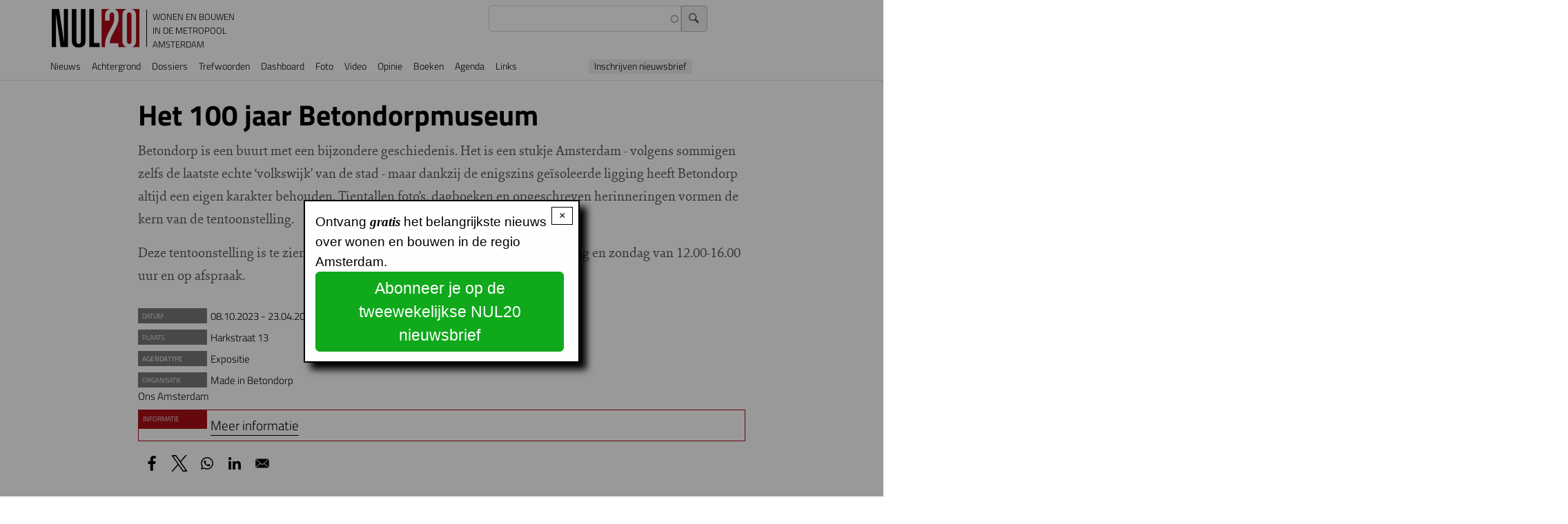

--- FILE ---
content_type: text/html; charset=UTF-8
request_url: https://www.nul20.nl/agenda/100-jaar-betondorpmuseum
body_size: 40758
content:
<!DOCTYPE html>
<html lang="nl" dir="ltr" prefix="og: https://ogp.me/ns#">
  <head>
    <meta charset="utf-8" />
<meta name="description" content="Betondorp is een buurt met een bijzondere geschiedenis." />
<link rel="canonical" href="https://www.nul20.nl/agenda/100-jaar-betondorpmuseum" />
<link rel="icon" type="image/png" href="/sites/default/files/favicon-96x96.png" sizes="96x96"/>
<link rel="icon" type="image/svg+xml" href="/sites/default/files/favicon.svg"/>
<link rel="shortcut icon" href="/sites/default/files/favicon.ico"/>
<link rel="apple-touch-icon" sizes="180x180" href="/sites/default/files/apple-touch-icon.png"/>
<link rel="manifest" href="/sites/default/files/site.webmanifest"/>
<meta name="apple-mobile-web-app-title" content="NUL20"/>
<meta name="favicon-generator" content="Drupal responsive_favicons + realfavicongenerator.net" />
<meta name="Generator" content="Drupal 10 (https://www.drupal.org)" />
<meta name="MobileOptimized" content="width" />
<meta name="HandheldFriendly" content="true" />
<meta name="viewport" content="width=device-width, initial-scale=1, shrink-to-fit=no" />
<link rel="stylesheet" href="https://www.nul20.nl/sites/default/files/fontyourface/fontsquirrel/BreeSerifRegular-fontfacekit/fontyourface-stylesheet.css" media="all" />
<link rel="stylesheet" href="https://www.nul20.nl/sites/default/files/fontyourface/fontsquirrel/FontAwesome5FreeRegular-fontfacekit/fontyourface-stylesheet.css" media="all" />
<link rel="stylesheet" href="/sites/default/files/fontyourface/local_fonts/titillium_700/font.css" media="all" />
<link rel="stylesheet" href="/sites/default/files/fontyourface/local_fonts/titillium_300/font.css" media="all" />
<link rel="stylesheet" href="/sites/default/files/fontyourface/local_fonts/sina_nova_regular/font.css" media="all" />
<link rel="stylesheet" href="/sites/default/files/fontyourface/local_fonts/font_awesome/font.css" media="all" />
<link rel="stylesheet" href="/sites/default/files/fontyourface/local_fonts/titillium/font.css" media="all" />
<link rel="stylesheet" href="/sites/default/files/fontyourface/local_fonts/titillium_600/font.css" media="all" />
<link rel="stylesheet" href="/sites/default/files/fontyourface/local_fonts/sina_nova_bold/font.css" media="all" />
<meta http-equiv="x-ua-compatible" content="ie=edge" />

    <title>Het 100 jaar Betondorpmuseum | NUL20</title>
    <link rel="stylesheet" media="all" href="/sites/default/files/fontyourface/font_display/icons.css?t71vr2" />
<link rel="stylesheet" media="all" href="/sites/default/files/fontyourface/font_display/lichte_titels.css?t71vr2" />
<link rel="stylesheet" media="all" href="/sites/default/files/fontyourface/font_display/ook_licht.css?t71vr2" />
<link rel="stylesheet" media="all" href="/sites/default/files/fontyourface/font_display/sina_nova_bold.css?t71vr2" />
<link rel="stylesheet" media="all" href="/sites/default/files/fontyourface/font_display/standaard_.css?t71vr2" />
<link rel="stylesheet" media="all" href="/sites/default/files/fontyourface/font_display/titels.css?t71vr2" />
<link rel="stylesheet" media="all" href="/core/assets/vendor/jquery.ui/themes/base/core.css?t71vr2" />
<link rel="stylesheet" media="all" href="/core/assets/vendor/jquery.ui/themes/base/autocomplete.css?t71vr2" />
<link rel="stylesheet" media="all" href="/core/assets/vendor/jquery.ui/themes/base/menu.css?t71vr2" />
<link rel="stylesheet" media="all" href="/core/misc/components/progress.module.css?t71vr2" />
<link rel="stylesheet" media="all" href="/core/misc/components/ajax-progress.module.css?t71vr2" />
<link rel="stylesheet" media="all" href="/core/misc/components/autocomplete-loading.module.css?t71vr2" />
<link rel="stylesheet" media="all" href="/core/modules/system/css/components/align.module.css?t71vr2" />
<link rel="stylesheet" media="all" href="/core/modules/system/css/components/fieldgroup.module.css?t71vr2" />
<link rel="stylesheet" media="all" href="/core/modules/system/css/components/container-inline.module.css?t71vr2" />
<link rel="stylesheet" media="all" href="/core/modules/system/css/components/clearfix.module.css?t71vr2" />
<link rel="stylesheet" media="all" href="/core/modules/system/css/components/details.module.css?t71vr2" />
<link rel="stylesheet" media="all" href="/core/modules/system/css/components/hidden.module.css?t71vr2" />
<link rel="stylesheet" media="all" href="/core/modules/system/css/components/item-list.module.css?t71vr2" />
<link rel="stylesheet" media="all" href="/core/modules/system/css/components/js.module.css?t71vr2" />
<link rel="stylesheet" media="all" href="/core/modules/system/css/components/nowrap.module.css?t71vr2" />
<link rel="stylesheet" media="all" href="/core/modules/system/css/components/position-container.module.css?t71vr2" />
<link rel="stylesheet" media="all" href="/core/modules/system/css/components/reset-appearance.module.css?t71vr2" />
<link rel="stylesheet" media="all" href="/core/modules/system/css/components/resize.module.css?t71vr2" />
<link rel="stylesheet" media="all" href="/core/modules/system/css/components/system-status-counter.css?t71vr2" />
<link rel="stylesheet" media="all" href="/core/modules/system/css/components/system-status-report-counters.css?t71vr2" />
<link rel="stylesheet" media="all" href="/core/modules/system/css/components/system-status-report-general-info.css?t71vr2" />
<link rel="stylesheet" media="all" href="/core/modules/system/css/components/tablesort.module.css?t71vr2" />
<link rel="stylesheet" media="all" href="/core/../themes/contrib/bootstrap_barrio/components/breadcrumb/breadcrumb.css?t71vr2" />
<link rel="stylesheet" media="all" href="/core/../themes/contrib/bootstrap_barrio/components/menu/menu.css?t71vr2" />
<link rel="stylesheet" media="all" href="/core/../themes/contrib/bootstrap_barrio/components/menu_main/menu_main.css?t71vr2" />
<link rel="stylesheet" media="all" href="/modules/contrib/obfuscate/css/rot13.css?t71vr2" />
<link rel="stylesheet" media="all" href="/core/modules/views/css/views.module.css?t71vr2" />
<link rel="stylesheet" media="all" href="/core/assets/vendor/jquery.ui/themes/base/theme.css?t71vr2" />
<link rel="stylesheet" media="all" href="/modules/better_social_sharing_buttons/css/better_social_sharing_buttons.css?t71vr2" />
<link rel="stylesheet" media="all" href="/modules/contrib/colorbox/styles/default/colorbox_style.css?t71vr2" />
<link rel="stylesheet" media="all" href="https://use.fontawesome.com/releases/v5.13.1/css/all.css" />
<link rel="stylesheet" media="all" href="https://use.fontawesome.com/releases/v5.13.1/css/v4-shims.css" />
<link rel="stylesheet" media="all" href="/modules/contrib/search_api_autocomplete/css/search_api_autocomplete.css?t71vr2" />
<link rel="stylesheet" media="all" href="/modules/contrib/simple_popup_blocks/css/simple_popup_blocks.css?t71vr2" />
<link rel="stylesheet" media="all" href="/themes/contrib/bootstrap_barrio/css/components/variables.css?t71vr2" />
<link rel="stylesheet" media="all" href="/themes/contrib/bootstrap_barrio/css/components/user.css?t71vr2" />
<link rel="stylesheet" media="all" href="/themes/contrib/bootstrap_barrio/css/components/progress.css?t71vr2" />
<link rel="stylesheet" media="all" href="/themes/contrib/bootstrap_barrio/css/components/node.css?t71vr2" />
<link rel="stylesheet" media="all" href="//use.fontawesome.com/releases/v5.13.0/css/all.css" />
<link rel="stylesheet" media="all" href="/themes/contrib/bootstrap_barrio/css/components/form.css?t71vr2" />
<link rel="stylesheet" media="all" href="/themes/contrib/bootstrap_barrio/css/components/affix.css?t71vr2" />
<link rel="stylesheet" media="all" href="/themes/contrib/bootstrap_barrio/css/components/book.css?t71vr2" />
<link rel="stylesheet" media="all" href="/themes/contrib/bootstrap_barrio/css/components/contextual.css?t71vr2" />
<link rel="stylesheet" media="all" href="/themes/contrib/bootstrap_barrio/css/components/feed-icon.css?t71vr2" />
<link rel="stylesheet" media="all" href="/themes/contrib/bootstrap_barrio/css/components/field.css?t71vr2" />
<link rel="stylesheet" media="all" href="/themes/contrib/bootstrap_barrio/css/components/header.css?t71vr2" />
<link rel="stylesheet" media="all" href="/themes/contrib/bootstrap_barrio/css/components/help.css?t71vr2" />
<link rel="stylesheet" media="all" href="/themes/contrib/bootstrap_barrio/css/components/icons.css?t71vr2" />
<link rel="stylesheet" media="all" href="/themes/contrib/bootstrap_barrio/css/components/image-button.css?t71vr2" />
<link rel="stylesheet" media="all" href="/themes/contrib/bootstrap_barrio/css/components/item-list.css?t71vr2" />
<link rel="stylesheet" media="all" href="/themes/contrib/bootstrap_barrio/css/components/list-group.css?t71vr2" />
<link rel="stylesheet" media="all" href="/themes/contrib/bootstrap_barrio/css/components/media.css?t71vr2" />
<link rel="stylesheet" media="all" href="/themes/contrib/bootstrap_barrio/css/components/page.css?t71vr2" />
<link rel="stylesheet" media="all" href="/themes/contrib/bootstrap_barrio/css/components/search-form.css?t71vr2" />
<link rel="stylesheet" media="all" href="/themes/contrib/bootstrap_barrio/css/components/shortcut.css?t71vr2" />
<link rel="stylesheet" media="all" href="/themes/contrib/bootstrap_barrio/css/components/sidebar.css?t71vr2" />
<link rel="stylesheet" media="all" href="/themes/contrib/bootstrap_barrio/css/components/site-footer.css?t71vr2" />
<link rel="stylesheet" media="all" href="/themes/contrib/bootstrap_barrio/css/components/skip-link.css?t71vr2" />
<link rel="stylesheet" media="all" href="/themes/contrib/bootstrap_barrio/css/components/table.css?t71vr2" />
<link rel="stylesheet" media="all" href="/themes/contrib/bootstrap_barrio/css/components/tabledrag.css?t71vr2" />
<link rel="stylesheet" media="all" href="/themes/contrib/bootstrap_barrio/css/components/tableselect.css?t71vr2" />
<link rel="stylesheet" media="all" href="/themes/contrib/bootstrap_barrio/css/components/tablesort-indicator.css?t71vr2" />
<link rel="stylesheet" media="all" href="/themes/contrib/bootstrap_barrio/css/components/ui.widget.css?t71vr2" />
<link rel="stylesheet" media="all" href="/themes/contrib/bootstrap_barrio/css/components/tabs.css?t71vr2" />
<link rel="stylesheet" media="all" href="/themes/contrib/bootstrap_barrio/css/components/toolbar.css?t71vr2" />
<link rel="stylesheet" media="all" href="/themes/contrib/bootstrap_barrio/css/components/vertical-tabs.css?t71vr2" />
<link rel="stylesheet" media="all" href="/themes/contrib/bootstrap_barrio/css/components/views.css?t71vr2" />
<link rel="stylesheet" media="all" href="/themes/contrib/bootstrap_barrio/css/components/webform.css?t71vr2" />
<link rel="stylesheet" media="all" href="/themes/contrib/bootstrap_barrio/css/components/ui-dialog.css?t71vr2" />
<link rel="stylesheet" media="all" href="/themes/contrib/bootstrap_barrio/css/colors/messages/messages-white.css?t71vr2" />
<link rel="stylesheet" media="all" href="//cdn.jsdelivr.net/npm/bootstrap@5.2.0/dist/css/bootstrap.min.css" />
<link rel="stylesheet" media="all" href="/themes/contrib/bootstrap_barrio/subtheme/css/style.css?t71vr2" />
<link rel="stylesheet" media="all" href="/themes/contrib/bootstrap_barrio/subtheme/css/colors.css?t71vr2" />
<link rel="stylesheet" media="print" href="/themes/contrib/bootstrap_barrio/css/print.css?t71vr2" />
<link rel="stylesheet" media="all" href="/sites/default/files/css_editor/bootstrap_barrio_subtheme.css?t71vr2" />

    <script type="application/json" data-drupal-selector="drupal-settings-json">{"path":{"baseUrl":"\/","pathPrefix":"","currentPath":"node\/10675","currentPathIsAdmin":false,"isFront":false,"currentLanguage":"nl"},"pluralDelimiter":"\u0003","suppressDeprecationErrors":true,"gtag":{"tagId":"UA-20941822-1","consentMode":false,"otherIds":["G-35S1T1B01Z"],"events":[],"additionalConfigInfo":[]},"ajaxPageState":{"libraries":"[base64]","theme":"bootstrap_barrio_subtheme","theme_token":null},"ajaxTrustedUrl":{"\/zoeken":true},"colorbox":{"transition":"elastic","speed":350,"opacity":0.6,"slideshow":true,"slideshowAuto":false,"slideshowSpeed":2500,"slideshowStart":"start slideshow","slideshowStop":"stop de slideshow","current":"{current} van {total}","previous":"\u2039 ","next":" \u203a","close":"x","overlayClose":true,"returnFocus":true,"maxWidth":"98%","maxHeight":"98%","initialWidth":"75%","initialHeight":"75%","fixed":true,"scrolling":false,"mobiledetect":false,"mobiledevicewidth":"480px"},"simple_popup_blocks":{"settings":[{"uid":"nieuwsbriefinschrijving","type":0,"css_selector":"1","identifier":"block-popupnieuwsbriefinschrijving","layout":"4","visit_counts":"1","overlay":"1","trigger_method":0,"trigger_selector":"#custom-css-id","delay":0,"enable_escape":"1","trigger_width":null,"minimize":false,"close":"1","use_time_frequency":false,"time_frequency":"604800","show_minimized_button":false,"width":"400","cookie_expiry":"100","status":"1"}]},"statistics":{"data":{"nid":"10675"},"url":"\/core\/modules\/statistics\/statistics.php"},"field_group":{"fieldset":{"mode":"default","context":"view","settings":{"classes":"group-gegevens field-group-fieldset","show_empty_fields":false,"id":"","description":""}}},"search_api_autocomplete":{"zoeken_in_nul20_index":{"delay":300,"auto_submit":true,"min_length":3}},"user":{"uid":0,"permissionsHash":"cce47d2e59886dcb080ef000b10f2b641fb9757e395c7b290c94d3cb0971abcd"}}</script>
<script src="/core/misc/drupalSettingsLoader.js?v=10.4.4"></script>
<script src="/modules/contrib/google_tag/js/gtag.js?t71vr2"></script>

  </head>
  <body class="fontyourface layout-no-sidebars page-node-10675 path-node node--type-agenda" data-bs-target="CollapsingNavbar" data-bs-spy="scroll">
    <a href="#main-content" class="visually-hidden-focusable">
      Overslaan en naar de inhoud gaan
    </a>
    
      <div class="dialog-off-canvas-main-canvas" data-off-canvas-main-canvas>
    
<div id="page-wrapper">
  <div id="page">
    <header id="header" class="header" role="banner" aria-label="Site header">
                                <nav class="navbar sticky-top navbar-expand-lg" id="navbar-main">
                            <section class="region region-header">
          <a href="/" title="Voorpagina" rel="home" class="navbar-brand">
              <img src="/sites/default/files/NUL20_56_0.png" alt="Voorpagina" class="img-fluid d-inline-block align-top" />
            NUL20
    </a>
        <div class="d-inline-block align-top site-name-slogan">
      Wonen en bouwen in de metropool Amsterdam
    </div>
  <div class="views-exposed-form settings-tray-editable block block-views block-views-exposed-filter-blockzoeken-in-nul20-index-page-1" data-drupal-selector="views-exposed-form-zoeken-in-nul20-index-page-1" id="block-zichtbaarformulierzoeken-in-nul20-indexpage-1" data-drupal-settingstray="editable">
  
    
      <div class="content">
      
<form action="/zoeken" method="get" id="views-exposed-form-zoeken-in-nul20-index-page-1" accept-charset="UTF-8">
  <div class="d-flex flex-wrap">
  





  <div class="js-form-item js-form-type-search-api-autocomplete form-type-search-api-autocomplete js-form-item-search-api-fulltext form-item-search-api-fulltext form-no-label mb-3">
                    <input data-drupal-selector="edit-search-api-fulltext" data-search-api-autocomplete-search="zoeken_in_nul20_index" class="form-autocomplete form-control" data-autocomplete-path="/search_api_autocomplete/zoeken_in_nul20_index?display=page_1&amp;&amp;filter=search_api_fulltext" type="text" id="edit-search-api-fulltext" name="search_api_fulltext" value="" size="30" maxlength="128" />

                      </div>
<div data-drupal-selector="edit-actions" class="form-actions js-form-wrapper form-wrapper mb-3" id="edit-actions"><input data-drupal-selector="edit-submit-zoeken-in-nul20-index" type="submit" id="edit-submit-zoeken-in-nul20-index" value="Zoek" class="button js-form-submit form-submit btn btn-primary form-control" />
</div>

</div>

</form>

    </div>
  </div>

  </section>

                              <button class="navbar-toggler collapsed" type="button" data-bs-toggle="offcanvas" data-bs-target="#CollapsingNavbar" aria-controls="CollapsingNavbar" aria-expanded="false" aria-label="Toggle navigation"><span class="navbar-toggler-icon"></span></button>
                <div class="offcanvas offcanvas-end" id="CollapsingNavbar">
                                      <div class="offcanvas-header">
                      <button type="button" class="btn-close text-reset" data-bs-dismiss="offcanvas" aria-label="Close"></button>
                    </div>
                    <div class="offcanvas-body">
                                      <section class="justify-content-start region region-primary-menu">
    <nav role="navigation" aria-labelledby="block-bootstrap-barrio-subtheme-main-menu-menu" id="block-bootstrap-barrio-subtheme-main-menu" class="settings-tray-editable block block-menu navigation menu--main" data-drupal-settingstray="editable">
            
  <h2 class="visually-hidden" id="block-bootstrap-barrio-subtheme-main-menu-menu">Hoofdnavigatie</h2>
  

        
              <ul class="clearfix nav navbar-nav" data-component-id="bootstrap_barrio:menu_main">
                    <li class="nav-item">
                          <a href="/nieuwspagina" class="nav-link nav-link--nieuwspagina" data-drupal-link-system-path="nieuwspagina">Nieuws</a>
              </li>
                <li class="nav-item">
                          <a href="/achtergrondartikels" class="nav-link nav-link--achtergrondartikels" data-drupal-link-system-path="achtergrondartikels">Achtergrond</a>
              </li>
                <li class="nav-item">
                          <a href="/dossiers" class="nav-link nav-link--dossiers" data-drupal-link-system-path="node/10762">Dossiers</a>
              </li>
                <li class="nav-item">
                          <a href="/trefwoorden" class="nav-link nav-link--trefwoorden" data-drupal-link-system-path="node/10761">Trefwoorden</a>
              </li>
                <li class="nav-item">
                          <a href="/cijfers" class="nav-link nav-link--cijfers">Dashboard</a>
              </li>
                <li class="nav-item">
                          <a href="/foto" class="nav-link nav-link--foto" data-drupal-link-system-path="foto">Foto</a>
              </li>
                <li class="nav-item">
                          <a href="/video" class="nav-link nav-link--video" data-drupal-link-system-path="video">Video</a>
              </li>
                <li class="nav-item">
                          <a href="/forum" class="nav-link nav-link--forum" data-drupal-link-system-path="forum">Opinie</a>
              </li>
                <li class="nav-item">
                          <a href="/boeken" class="nav-link nav-link--boeken" data-drupal-link-system-path="boeken">Boeken</a>
              </li>
                <li class="nav-item">
                          <a href="/agenda" class="nav-link nav-link--agenda" data-drupal-link-system-path="agenda">Agenda</a>
              </li>
                <li class="nav-item">
                          <a href="/links" class="nav-link nav-link--links" data-drupal-link-system-path="node/9067">Links</a>
              </li>
                <li class="nav-item">
                          <a href="#block-service-2" class="nav-link nav-link-block-service-2">Inschrijven nieuwsbrief</a>
              </li>
        </ul>
  



  </nav>

  </section>

                                                        </div>
                                  </div>
                                                  </nav>
                  </header>
          <div class="highlighted">
        <aside class="container section clearfix" role="complementary">
            <section class="region region-highlighted">
    <div data-drupal-messages-fallback class="hidden"></div>

  </section>

        </aside>
      </div>
            <div id="main-wrapper" class="layout-main-wrapper clearfix">
              <div id="main" class="container">
            <section class="region region-breadcrumb">
    <div id="block-bootstrap-barrio-subtheme-breadcrumbs" class="settings-tray-editable block block-system block-system-breadcrumb-block" data-drupal-settingstray="editable">
  
    
      <div class="content">
      
  <nav role="navigation" aria-label="breadcrumb" style="">
  <ol class="breadcrumb">
            <li class="breadcrumb-item">
        <a href="/">Voorpagina</a>
      </li>
                <li class="breadcrumb-item">
        <a href="/agenda">Agenda</a>
      </li>
        </ol>
</nav>


    </div>
  </div>

  </section>

          <div class="row row-offcanvas row-offcanvas-left clearfix">
              <main class="main-content col offset-md-1" id="content" role="main">
                <section class="section">
                  <a href="#main-content" id="main-content" tabindex="-1"></a>
                    <section class="region region-content">
    <div id="block-pagetitle" class="block block-core block-page-title-block">
  
    
      <div class="content">
      
  <h1 class="title"><span class="field field--name-title field--type-string field--label-hidden">Het 100 jaar Betondorpmuseum</span>
</h1>


    </div>
  </div>
<div id="block-bootstrap-barrio-subtheme-content" class="block block-system block-system-main-block">
  
    
      <div class="content">
      

<article data-history-node-id="10675" class="node node--type-agenda node--view-mode-full clearfix">
  <header>
    
        
      </header>
  <div class="node__content clearfix">
    
            <div class="clearfix text-formatted field field--name-body field--type-text-with-summary field--label-hidden field__item"><p>Betondorp is een buurt met een bijzondere geschiedenis. Het is een stukje Amsterdam - volgens sommigen zelfs de laatste echte ‘volkswijk’ van de stad - maar dankzij de enigszins geïsoleerde ligging heeft Betondorp altijd een eigen karakter behouden. Tientallen foto’s, dagboeken en opgeschreven herinneringen vormen de kern van de tentoonstelling.</p>

<p>Deze tentoonstelling is te zien tot mei 2024. Het museum is geopend op zaterdag en zondag van 12.00-16.00 uur en op afspraak.</p>
</div>
      <fieldset class="group-gegevens field-group-fieldset js-form-item form-item js-form-wrapper form-wrapper mb-3">
      <legend>
    <span class="fieldset-legend"></span>
  </legend>
  <div class="fieldset-wrapper">
            
  <div class="field field--name-field-datumbereik field--type-daterange field--label-inline">
    <div class="field__label">Datum</div>
          <div class='field__items'>
              <div class="field__item"><time datetime="2023-10-08T12:00:00Z" class="datetime">08.10.2023</time>
 - <time datetime="2024-04-23T12:00:00Z" class="datetime">23.04.2024</time>
</div>
              </div>
      </div>

  <div class="field field--name-field-adres field--type-string-long field--label-inline">
    <div class="field__label">Plaats</div>
              <div class="field__item">Harkstraat 13</div>
          </div>

  <div class="field field--name-field-agendatype field--type-entity-reference field--label-inline">
    <div class="field__label">Agendatype</div>
          <div class='field__items'>
              <div class="field__item">Expositie</div>
              </div>
      </div>

  <div class="field field--name-field-organisatie field--type-string field--label-inline">
    <div class="field__label">Organisatie</div>
          <div class='field__items'>
              <div class="field__item">Made in Betondorp</div>
          <div class="field__item">Ons Amsterdam</div>
              </div>
      </div>

  <div class="field field--name-field-website field--type-link field--label-inline">
    <div class="field__label">Informatie</div>
          <div class='field__items'>
              <div class="field__item"><a href="https://madeinbetondorp.amsterdam/betonmuseum/">Meer informatie</a></div>
              </div>
      </div>

          </div>
</fieldset>

  </div>
</article>

    </div>
  </div>
<div id="block-bettersocialsharingbuttons" class="settings-tray-editable block block-better-social-sharing-buttons block-social-sharing-buttons-block" data-drupal-settingstray="editable">
  
    
      <div class="content">
      

<div style="display: none"><link rel="preload" href="/modules/better_social_sharing_buttons/assets/dist/sprites/social-icons--no-color.svg" as="image" type="image/svg+xml" crossorigin="anonymous" /></div>

<div class="social-sharing-buttons">
                <a href="https://www.facebook.com/sharer/sharer.php?u=https://www.nul20.nl/agenda/100-jaar-betondorpmuseum&amp;title=Het%20100%20jaar%20Betondorpmuseum" target="_blank" title="Share to Facebook" aria-label="Share to Facebook" class="social-sharing-buttons__button share-facebook" rel="noopener">
            <svg width="20px" height="20px" style="border-radius:100%;">
                <use href="/modules/better_social_sharing_buttons/assets/dist/sprites/social-icons--no-color.svg#facebook" />
            </svg>
        </a>
    
                <a href="https://twitter.com/intent/tweet?text=Het%20100%20jaar%20Betondorpmuseum+https://www.nul20.nl/agenda/100-jaar-betondorpmuseum" target="_blank" title="Share to X" aria-label="Share to X" class="social-sharing-buttons__button share-x" rel="noopener">
            <svg width="20px" height="20px" style="border-radius:100%;">
                <use href="/modules/better_social_sharing_buttons/assets/dist/sprites/social-icons--no-color.svg#x" />
            </svg>
        </a>
    
                <a href="https://wa.me/?text=https://www.nul20.nl/agenda/100-jaar-betondorpmuseum" target="_blank" title="Share to WhatsApp" aria-label="Share to WhatsApp" class="social-sharing-buttons__button share-whatsapp" rel="noopener">
            <svg width="20px" height="20px" style="border-radius:100%;">
                <use href="/modules/better_social_sharing_buttons/assets/dist/sprites/social-icons--no-color.svg#whatsapp" />
            </svg>
        </a>
    
        
        
                <a href="https://www.linkedin.com/sharing/share-offsite/?url=https://www.nul20.nl/agenda/100-jaar-betondorpmuseum" target="_blank" title="Share to Linkedin" aria-label="Share to Linkedin" class="social-sharing-buttons__button share-linkedin" rel="noopener">
            <svg width="20px" height="20px" style="border-radius:100%;">
                <use href="/modules/better_social_sharing_buttons/assets/dist/sprites/social-icons--no-color.svg#linkedin" />
            </svg>
        </a>
    
        
        
        
        
                <a href="mailto:?subject=Het%20100%20jaar%20Betondorpmuseum&amp;body=https://www.nul20.nl/agenda/100-jaar-betondorpmuseum" title="Share to Email" aria-label="Share to Email" class="social-sharing-buttons__button share-email" target="_blank" rel="noopener">
            <svg width="20px" height="20px" style="border-radius:100%;">
                <use href="/modules/better_social_sharing_buttons/assets/dist/sprites/social-icons--no-color.svg#email" />
            </svg>
        </a>
    
        
    </div>

    </div>
  </div>

  </section>

                </section>
              </main>
                                  </div>
        </div>
          </div>
          <div class="featured-bottom">
        <aside class="container clearfix" role="complementary">
            <section class="row region region-featured-bottom-first">
    <div class="views-element-container settings-tray-editable block block-views block-views-blockagenda-block-1" id="block-views-block-agenda-block-1" data-drupal-settingstray="editable">
  
      <h2>Agenda</h2>
    
      <div class="content">
      <div><div class="view view-agenda view-id-agenda view-display-id-block_1 js-view-dom-id-d9ba3deab4c79f9a3a4af7eb47c682a2c9783654bcb5f2f68b9ce25c50129bcf">
  
    
      
      <div class="view-content row">
          <div class="col-6 col-sm-4 col-md-3 col-lg-2 col-xl-2 Uitgeschakeld views-row">
    <div class="views-field views-field-title mager"><span class="field-content"><a href="/agenda/bouwen-op-woongeschiedenis-van-verzet-tot-vernieuwing" hreflang="nl">Bouwen op woongeschiedenis: van verzet tot vernieuwing</a></span></div><div class="views-field views-field-field-datumbereik"><div class="field-content"><time datetime="2024-11-15T12:00:00Z" class="datetime">15.11.2024</time>
  &gt;  <time datetime="2025-12-31T12:00:00Z" class="datetime">31.12.2025</time>
</div></div><div class="views-field views-field-field-adres"><div class="field-content">Prins Hendrikkade 600</div></div><div class="views-field views-field-field-agendatype"><div class="field-content">Expositie</div></div><div class="views-field views-field-field-organisatie"><div class="field-content">Arcam</div></div>
  </div>
    <div class="col-6 col-sm-4 col-md-3 col-lg-2 col-xl-2 Uitgeschakeld views-row">
    <div class="views-field views-field-title mager"><span class="field-content"><a href="/agenda/ontdek-oosterdok-interactieve-wandelroute-amsterdam" hreflang="nl">Ontdek Oosterdok: interactieve wandelroute in Amsterdam</a></span></div><div class="views-field views-field-field-datumbereik"><div class="field-content"><time datetime="2025-06-10T12:00:00Z" class="datetime">10.06.2025</time>
  &gt;  <time datetime="2025-12-31T12:00:00Z" class="datetime">31.12.2025</time>
</div></div><div class="views-field views-field-field-adres"><div class="field-content">Het Oosterdok</div></div><div class="views-field views-field-field-agendatype"><div class="field-content">Excursie</div></div><div class="views-field views-field-field-organisatie"><div class="field-content">Expeditie Oosterdok</div></div>
  </div>
    <div class="col-6 col-sm-4 col-md-3 col-lg-2 col-xl-2 Uitgeschakeld views-row">
    <div class="views-field views-field-title mager"><span class="field-content"><a href="/agenda/ongekend-talent-vrouwen-van-amsterdamse-school-museum-schip" hreflang="nl">Ongekend talent: Vrouwen van de Amsterdamse School in Museum Het Schip</a></span></div><div class="views-field views-field-field-datumbereik"><div class="field-content"><time datetime="2025-09-26T12:00:00Z" class="datetime">26.09.2025</time>
  &gt;  <time datetime="2026-06-28T12:00:00Z" class="datetime">28.06.2026</time>
</div></div><div class="views-field views-field-field-adres"><div class="field-content">Oostzaanstraat 45</div></div><div class="views-field views-field-field-agendatype"><div class="field-content">Expositie</div></div><div class="views-field views-field-field-organisatie"><div class="field-content">Museum Het Schip</div></div>
  </div>
    <div class="col-6 col-sm-4 col-md-3 col-lg-2 col-xl-2 Uitgeschakeld views-row">
    <div class="views-field views-field-title mager"><span class="field-content"><a href="/agenda/tentoonstelling-25-jaar-wild-wonen-scheepstimmermanstraat" hreflang="nl">Tentoonstelling: 25 jaar Wild Wonen in de Scheepstimmermanstraat</a></span></div><div class="views-field views-field-field-datumbereik"><div class="field-content"><time datetime="2025-11-23T12:00:00Z" class="datetime">23.11.2025</time>
  &gt;  <time datetime="2026-01-28T12:00:00Z" class="datetime">28.01.2026</time>
</div></div><div class="views-field views-field-field-adres"><div class="field-content">R.J.H. Fortuynplein 4</div></div><div class="views-field views-field-field-agendatype"><div class="field-content">Expositie</div></div><div class="views-field views-field-field-organisatie"><div class="field-content">Borneo Architectuur Centrum (BAC)</div></div>
  </div>
    <div class="col-6 col-sm-4 col-md-3 col-lg-2 col-xl-2 Uitgeschakeld views-row">
    <div class="views-field views-field-title mager"><span class="field-content"><a href="/agenda/toewijzingsregels" hreflang="nl">Toewijzingsregels </a></span></div><div class="views-field views-field-field-datumbereik"><div class="field-content"><time datetime="2025-12-11T12:00:00Z" class="datetime">11.12.2025</time>
</div></div><div class="views-field views-field-field-adres"><div class="field-content">n.v.t.</div></div><div class="views-field views-field-field-agendatype"><div class="field-content">Online bijeenkomst</div></div><div class="views-field views-field-field-organisatie"><div class="field-content">Woonbond</div></div>
  </div>
    <div class="col-6 col-sm-4 col-md-3 col-lg-2 col-xl-2 Uitgeschakeld views-row">
    <div class="views-field views-field-title mager"><span class="field-content"><a href="/agenda/onder-daken-van-nieuw-west" hreflang="nl">Onder de daken van Nieuw-West</a></span></div><div class="views-field views-field-field-datumbereik"><div class="field-content"><time datetime="2025-12-12T12:00:00Z" class="datetime">12.12.2025</time>
  &gt;  <time datetime="2026-03-29T12:00:00Z" class="datetime">29.03.2026</time>
</div></div><div class="views-field views-field-field-adres"><div class="field-content">Noordzijde 31</div></div><div class="views-field views-field-field-agendatype"><div class="field-content">Bijeenkomst</div></div><div class="views-field views-field-field-organisatie"><div class="field-content">Van Eesteren Museum</div></div>
  </div>

    </div>
  
          </div>
</div>

    </div>
  </div>

  </section>

          
          
        </aside>
      </div>
        <footer class="site-footer">
              <div class="container">
                                <div class="site-footer__bottom">
                <section class="row region region-footer-fifth">
    <nav role="navigation" aria-labelledby="block-service-2-menu" id="block-service-2" class="settings-tray-editable block block-menu navigation menu--service" data-drupal-settingstray="editable">
            
  <h2 class="visually-hidden" id="block-service-2-menu">Over ons</h2>
  

        
                  <ul class="clearfix nav" data-component-id="bootstrap_barrio:menu">
                    <li class="nav-item menu-item--expanded">
                <span class="nav-link nav-link-">Over NUL20</span>
                                    <ul class="menu">
                    <li class="nav-item">
                <a href="/informatie" class="nav-link nav-link--informatie" data-drupal-link-system-path="node/9068">Over ons</a>
              </li>
                <li class="nav-item">
                <a href="/tijdschrift" class="nav-link nav-link--tijdschrift" data-drupal-link-system-path="tijdschrift">Tijdschriftarchief</a>
              </li>
                <li class="nav-item">
                <a href="https://www.nul20.nl/nul20-nieuwsbrief" class="nav-link nav-link-https--wwwnul20nl-nul20-nieuwsbrief">Nieuwsbrief</a>
              </li>
                <li class="nav-item">
                <a href="/nul20-rss-feeds" class="nav-link nav-link--nul20-rss-feeds" data-drupal-link-system-path="node/9463">NUL20 RSS-feeds</a>
              </li>
                <li class="nav-item">
                <a href="/disclaimer" class="nav-link nav-link--disclaimer" data-drupal-link-system-path="node/2273">Disclaimer</a>
              </li>
                <li class="nav-item">
                <a href="/contact-met-nul20" class="nav-link nav-link--contact-met-nul20" data-drupal-link-system-path="node/10429">Contact</a>
              </li>
        </ul>
  
              </li>
        </ul>
  



  </nav>
<div id="block-bootstrap-barrio-subtheme-inschrijvingnieuwsbrief" class="settings-tray-editable block-content-basic block block-block-content block-block-content8336a1c4-4f66-44d9-9227-83f9e361ff4c" data-drupal-settingstray="editable">
  
      <h2>Nieuwsbrief</h2>
    
      <div class="content">
      
            <div class="clearfix text-formatted field field--name-body field--type-text-with-summary field--label-hidden field__item"><script async src="https://embed.email-provider.nl/e/pgewk1qtqf-bhzjff1tci.js"></script></div>
      
    </div>
  </div>
<div id="block-disclaimer" class="settings-tray-editable block-content-basic block block-block-content block-block-content3d61baee-0be4-4150-a89b-2989d6aef819" data-drupal-settingstray="editable">
  
    
      <div class="content">
      
            <div class="clearfix text-formatted field field--name-body field--type-text-with-summary field--label-hidden field__item"><p>© NUL20, 2002-heden, <a href="/disclaimer">auteursrechten/disclaimer</a></p>
</div>
      
    </div>
  </div>
<div id="block-popupnieuwsbriefinschrijving" class="settings-tray-editable block-content-basic block block-block-content block-block-contentdb208d2b-42ad-48a9-b283-b748bcc6611b" data-drupal-settingstray="editable">
  
    
      <div class="content">
      
            <div class="clearfix text-formatted field field--name-body field--type-text-with-summary field--label-hidden field__item"><p>Ontvang <em>gratis</em> het belangrijkste nieuws over wonen en bouwen in de regio Amsterdam.</p>

<p><a class="btn btn-primary button button2 special" href="https://www.nul20.nl/nul20-nieuwsbrief">Abonneer je op de tweewekelijkse NUL20 nieuwsbrief</a></p>
</div>
      
    </div>
  </div>

  </section>

            </div>
                  </div>
          </footer>
  </div>
</div>

  </div>

    
    <script src="/core/assets/vendor/jquery/jquery.min.js?v=3.7.1"></script>
<script src="/core/assets/vendor/once/once.min.js?v=1.0.1"></script>
<script src="/sites/default/files/languages/nl_MRUMQmRE2PkUQDQWTK-fvgBdDzs86kK0S3qKBH_24fg.js?t71vr2"></script>
<script src="/core/misc/drupal.js?v=10.4.4"></script>
<script src="/core/misc/drupal.init.js?v=10.4.4"></script>
<script src="/core/assets/vendor/jquery.ui/ui/version-min.js?v=10.4.4"></script>
<script src="/core/assets/vendor/jquery.ui/ui/data-min.js?v=10.4.4"></script>
<script src="/core/assets/vendor/jquery.ui/ui/disable-selection-min.js?v=10.4.4"></script>
<script src="/core/assets/vendor/jquery.ui/ui/jquery-patch-min.js?v=10.4.4"></script>
<script src="/core/assets/vendor/jquery.ui/ui/scroll-parent-min.js?v=10.4.4"></script>
<script src="/core/assets/vendor/jquery.ui/ui/unique-id-min.js?v=10.4.4"></script>
<script src="/core/assets/vendor/jquery.ui/ui/focusable-min.js?v=10.4.4"></script>
<script src="/core/assets/vendor/jquery.ui/ui/keycode-min.js?v=10.4.4"></script>
<script src="/core/assets/vendor/jquery.ui/ui/plugin-min.js?v=10.4.4"></script>
<script src="/core/assets/vendor/jquery.ui/ui/widget-min.js?v=10.4.4"></script>
<script src="/core/assets/vendor/jquery.ui/ui/labels-min.js?v=10.4.4"></script>
<script src="/core/assets/vendor/jquery.ui/ui/widgets/autocomplete-min.js?v=10.4.4"></script>
<script src="/core/assets/vendor/jquery.ui/ui/widgets/menu-min.js?v=10.4.4"></script>
<script src="/core/assets/vendor/tabbable/index.umd.min.js?v=6.2.0"></script>
<script src="/core/misc/autocomplete.js?v=10.4.4"></script>
<script src="/themes/contrib/bootstrap_barrio/js/barrio.js?v=10.4.4"></script>
<script src="//cdn.jsdelivr.net/npm/bootstrap@5.2.0/dist/js/bootstrap.bundle.min.js"></script>
<script src="/themes/contrib/bootstrap_barrio/subtheme/js/global.js?v=10.4.4"></script>
<script src="/modules/contrib/colorbox/js/colorbox.js?v=10.4.4"></script>
<script src="/modules/contrib/colorbox/styles/default/colorbox_style.js?v=10.4.4"></script>
<script src="/libraries/colorbox/jquery.colorbox-min.js?v=10.4.4"></script>
<script src="/modules/contrib/colorbox_inline/js/colorbox_inline.js?t71vr2"></script>
<script src="/core/misc/progress.js?v=10.4.4"></script>
<script src="/core/assets/vendor/loadjs/loadjs.min.js?v=4.3.0"></script>
<script src="/core/misc/debounce.js?v=10.4.4"></script>
<script src="/core/misc/announce.js?v=10.4.4"></script>
<script src="/core/misc/message.js?v=10.4.4"></script>
<script src="/themes/contrib/bootstrap_barrio/js/messages.js?t71vr2"></script>
<script src="/core/misc/ajax.js?v=10.4.4"></script>
<script src="/modules/contrib/google_tag/js/gtag.ajax.js?t71vr2"></script>
<script src="/modules/contrib/obfuscate/js/rot13.js?v=10.4.4"></script>
<script src="/core/misc/jquery.tabbable.shim.js?v=10.4.4"></script>
<script src="/core/misc/position.js?v=10.4.4"></script>
<script src="/modules/contrib/search_api_autocomplete/js/search_api_autocomplete.js?t71vr2"></script>
<script src="/modules/contrib/simple_popup_blocks/js/simple_popup_blocks.js?v=10.4.4"></script>
<script src="/core/modules/statistics/statistics.js?v=10.4.4"></script>

  </body>
</html>


--- FILE ---
content_type: text/css
request_url: https://www.nul20.nl/sites/default/files/fontyourface/fontsquirrel/BreeSerifRegular-fontfacekit/fontyourface-stylesheet.css
body_size: 390
content:
@font-face {
font-family: 'BreeSerifRegular';
src: url('BreeSerif-Regular-webfont.eot');
src: url('BreeSerif-Regular-webfont.eot?#iefix') format('embedded-opentype'), url('BreeSerif-Regular-webfont.ttf') format('truetype'), url('BreeSerif-Regular-webfont.woff') format('woff'), url('BreeSerif-Regular-webfont.svg#BreeSerifRegular') format('svg');
font-weight: normal;
font-style: normal;
}


--- FILE ---
content_type: text/css
request_url: https://www.nul20.nl/sites/default/files/fontyourface/local_fonts/titillium_700/font.css
body_size: 137
content:
@font-face {
font-family: 'Titillium';
font-weight: 700;
font-style: normal;
src: url('font.woff') format('woff');
font-display: auto;
}


--- FILE ---
content_type: text/css
request_url: https://www.nul20.nl/sites/default/files/fontyourface/local_fonts/titillium_300/font.css
body_size: 137
content:
@font-face {
font-family: 'Titillium';
font-weight: 300;
font-style: normal;
src: url('font.woff') format('woff');
font-display: auto;
}


--- FILE ---
content_type: text/css
request_url: https://www.nul20.nl/sites/default/files/fontyourface/local_fonts/font_awesome/font.css
body_size: 151
content:
@font-face {
font-family: 'FontAwesome4FreeRegular';
font-weight: 100;
font-style: normal;
src: url('font.woff') format('woff');
font-display: auto;
}


--- FILE ---
content_type: text/css
request_url: https://www.nul20.nl/sites/default/files/fontyourface/local_fonts/titillium/font.css
body_size: 140
content:
@font-face {
font-family: 'Titillium';
font-weight: normal;
font-style: normal;
src: url('font.woff') format('woff');
font-display: auto;
}


--- FILE ---
content_type: text/css
request_url: https://www.nul20.nl/sites/default/files/fontyourface/local_fonts/titillium_600/font.css
body_size: 137
content:
@font-face {
font-family: 'Titillium';
font-weight: 600;
font-style: normal;
src: url('font.woff') format('woff');
font-display: auto;
}


--- FILE ---
content_type: text/css
request_url: https://www.nul20.nl/sites/default/files/fontyourface/local_fonts/sina_nova_bold/font.css
body_size: 137
content:
@font-face {
font-family: 'Sina Nova';
font-weight: 700;
font-style: normal;
src: url('font.woff') format('woff');
font-display: auto;
}


--- FILE ---
content_type: text/css
request_url: https://www.nul20.nl/sites/default/files/fontyourface/font_display/icons.css?t71vr2
body_size: 131
content:
#themamenu li.sf-depth-2 a.menuparent:after, i.fa { font-family: 'FontAwesome5FreeRegular'; font-style: normal; font-weight: 400; }

--- FILE ---
content_type: text/css
request_url: https://www.nul20.nl/sites/default/files/fontyourface/font_display/lichte_titels.css?t71vr2
body_size: 361
content:
.fontyourface .field--name-field-h2, .fontyourface h4, .fontyourface h5, .fontyourface h6, .fontyourface .field--name-field-intro, .site-name-slogan, #header, footer, button, .views-field-title, .views-field-changed, .views-field-created, .button2, .button, .views-field-field-h2, .site-footer { font-family: 'Titillium'; font-style: normal; font-weight: 300; }

--- FILE ---
content_type: text/css
request_url: https://www.nul20.nl/sites/default/files/fontyourface/font_display/ook_licht.css?t71vr2
body_size: 143
content:
.block-system-main-block .field--name-body .intro, .views-field-field-label { font-family: 'Titillium'; font-style: normal; font-weight: 300; }

--- FILE ---
content_type: text/css
request_url: https://www.nul20.nl/sites/default/files/fontyourface/font_display/sina_nova_bold.css?t71vr2
body_size: 78
content:
em, strong { font-family: 'Sina Nova'; font-style: normal; font-weight: 700; }

--- FILE ---
content_type: text/css
request_url: https://www.nul20.nl/sites/default/files/fontyourface/font_display/standaard_.css?t71vr2
body_size: 91
content:
.fontyourface { font-family: 'Sina Nova', times; font-style: normal; font-weight: normal; }

--- FILE ---
content_type: text/css
request_url: https://www.nul20.nl/sites/default/files/fontyourface/font_display/titels.css?t71vr2
body_size: 216
content:
.fontyourface h1, .fontyourface h2, .fontyourface h3, .fontyourface .field--name-field-h1, table caption, .view-display-id-page_1 .views-field-title { font-family: 'Titillium'; font-style: normal; font-weight: 700; }

--- FILE ---
content_type: text/css
request_url: https://www.nul20.nl/sites/default/files/css_editor/bootstrap_barrio_subtheme.css?t71vr2
body_size: 150195
content:
/*
 * BEGIN CUSTOM CODE BY IMAGINIST
 * Added in Drupal @ /admin/appearance/settings/bootstrap_barrio_subtheme bottom of page -> field: "Custom CSS"
 */

* {
  font-size: 1em;
}

body {
  line-height: 1.55;
}

img,
svg {
  vertical-align: middle;
  max-width: 100%;
  height: auto !important;
}

strong {
  font-family: revert;
  font-style: revert;
  font-weight: bolder;
}

em {
  font-family: revert;
  font-style: italic;
  font-weight: revert;
}

/*
 * Vervanging van colormodule door css - juli 2023

Achtergrond kop bovenkant
Achtergrond kop onderkant
Algemene achtergrond
Achtergrond zijbalk
Randen zijbalk
Achtergrond voet
Primary button background
Primary button hover
Titel en slogan
Tekstkleur
Linkkleur

*/

body,
#header,
#page-wrapper,
#page,
#main-wrapper,
.region-primary-menu .menu-item a.is-active,
.region-primary-menu .menu-item--active-trail a,
.navbar,
#navbar-main {
  background-color: #fff;
}

#sidebar {
  background-color: #f1f4f0;
  border-color: #ededed;
}

footer {
  background-color: #595959;
}

.primary-button {
  background-color: #d6121f;
}

.primary-button a:hover {
  background-color: #a90f19;
}

.navbar-brand,
.site-name-slogan {
  color: #000;
}

body {
  color: #888888;
}

a:link {
  color: #d6121f;
}

/* end color-override */

#block-nul20partners img.image-style-large {
  max-width: 230px;
}

.views-field-field-thumbnail-media img,
.views-field.bordertop img,
.block-views-blockfrontpage-block-1
  .views-field-field-fotoreportagethumbnail
  img {
  margin-bottom: 10px;
}

.group-top,
.view-id-taxonomy_term.view-display-id-page_4 .view-grouping-header,
.streamer,
.streamermetlogo,
h5,
.field--name-field-dossier .field__label,
.field--name-created,
.field--name-field-refer-editie,
.views-field-name,
.views-field-field-een-bijdrage-van,
.views-field-field-forumtype,
.views-field-field-forumtype-1,
.views-field-uid,
.field--name-field-forumtype,
.field--label-inline,
.views-label,
.datetime,
.field--label-above .field__label,
.views-field-field-datumcitaat,
.views-field-type,
.views-field-field-h1,
.uitgelicht,
.view-agenda .views-field-fieldset .field-content,
main#content .field--name-body .tussentitel,
main#content .field--name-body .bijtitel {
  font-family: "Titillium";
  font-style: normal;
  font-weight: 300;
}
.block-system-main-block .field--name-body .streamermetlogo {
  background-image: url(../NUL20-logo.svg);
  vertical-align: middle;
  background-repeat: no-repeat;
  background-position: 1rem;
  background-size: 9rem;
  padding-left: 12rem !important;
  text-align: left;
  color: #666;
  font-size: 1.1rem !important;
  font-style: normal !important;
  margin: 1rem 0;
  border-left: dotted 1px #000;
  line-height: 1.2rem !important;
  display: block;
  min-height: 60px;
  background-color: #fff;
}

.block-system-main-block .field--name-body .streamermetlogo {
  background-image: url(../NUL20-logo.svg);
  vertical-align: middle;
  background-repeat: no-repeat;
  background-position: 1rem top;
  background-size: 5rem;
  padding-left: 1rem !important;
  padding-top: 2.4rem !important;
  text-align: left;
  color: #666;
  font-size: 1.3rem !important;
  font-style: normal !important;
  margin: 1rem 0;
  border-left: dotted 1px #000;
  line-height: 1.4rem !important;
  display: block;
  min-height: 2rem;
  background-color: #fff;
}

.block-system-main-block .field--name-body .streamermetlogo a {
  text-decoration: none !important;
  border-bottom: none !important;
}

.block-system-main-block .field--name-body .streamermetlogo a:hover,
.block-system-main-block .field--name-body .streamermetlogo a:focus {
  text-decoration: underline !important;
}

.block-system-main-block .field--name-body .streamermetlogo:after {
  clear: both;
}

.views-more-link,
.more-link,
.views-field-view-node,
.ribbon,
main#content .field--name-body .tussentitel,
main#content .field--name-body .bijtitel {
  font-family: "Titillium";
  font-style: normal;
  font-weight: 700;
}

.more-link {
  font-size: 0.8em;
  border-top: 1px dotted #888;
  padding: 4px 10px;
  margin-top: 10px;
  text-align: center;
}

.featured-bottom .more-link {
  margin-top: 0;
}

a.views-more-link,
.views-field-view-node a {
  padding: 0 10px;
  display: inline-block;
  font-size: 0.7em;
  background-color: #eee;
  line-height: 1.7em;
}

/*.view a.views-more-link:link,*/
/*.view a.views-more-link:visited,*/
.view .more-link a:link,
.view .more-link a:visited {
  background-color: #a90f19;
  color: #fff;
  padding: 3px 10px;
  border-radius: 0 0 10px 10px;
}

/*.view a.views-more-link:focus,*/
/*.view a.views-more-link:hover,*/
.view .more-link a:focus,
.view .more-link a:hover {
  color: #fff !important;
  border-bottom: solid 1px #fff !important;
}

.featured-top .views-field-title:not(.mager),
.featured-top .field--name-field-h1,
#main .views-field-title:not(.mager),
#main .field--name-field-h1,
.views-field-field-h1 {
  font-weight: 700;
}

ul.pagination {
  margin-top: 20px;
  margin-bottom: 16px;
  font-family: titillium;
  --bs-pagination-font-size: 0.7em !important;
}

#main-wrapper {
  color: #555;
}

a:link {
  color: #000;
  text-decoration: none;
}

a:visited {
  color: #222;
  text-decoration: underline;
}

a:hover,
a:focus {
  text-decoration: underline;
}

a:active {
  color: #cc0000;
}

#main a:not(.page-link):link {
  border-bottom: solid 1px #000;
}

#main .view a:not(.page-link):link,
#main .social-sharing-buttons a:link,
#main .social-sharing-buttons a:hover,
#main .social-sharing-buttons a:focus,
#main a.colorbox:not(.page-link):link {
  border-bottom: none;
}

.social-sharing-buttons {
  justify-content: left;
}

.social-sharing-buttons {
  margin: 0.4em 0;
}

.social-sharing-buttons svg {
  width: 32px !important;
  height: 32px !important;
  border-radius: 16px !important;
}

#main a:hover,
#main a:focus,
#main .view a:hover,
#main .view a:focus {
  color: #a90f19;
  text-decoration: none;
  border-bottom: solid 1px #a90f19;
}

.featured-top a:hover,
.featured-top a:focus,
.featured-top .view a:hover,
.featured-top .view a:focus {
  color: #a90f19;
  text-decoration: none;
}

.btn-primary {
  color: #fff;
  background-color: #a90f19;
  border-color: #a90f19;
}

.btn-primary:hover {
  color: #fff;
  background-color: #d6121f;
  border-color: #000;
}

.btn-primary.special {
  color: #fff;
  background-color: #0fa91b;
  border-color: #0fa91b;
}

.btn-primary.special:hover {
  color: #fff;
  background-color: #45e651;
  border-color: #000;
}

#main-wrapper {
  padding-top: 20px;
}

main#content {
  min-height: 520px;
}

.nav-link {
  padding: 0.3rem 1rem;
}

.nav-link,
a.nav-link:link,
a.nav-link:visited {
  color: #000;
}

.nav-link:hover,
.nav-link:focus,
a.nav-link:hover,
a.nav-link:focus {
  color: #d6121f;
}

a.nav-link:active,
.dropdown-item.active {
  background-color: #000;
}

h1,
.titel,
.titel1 {
  margin-bottom: 10px;
  margin-top: 4px;
}

h1,
.titel,
.field--name-field-h1 {
  color: #000;
  font-size: 2.65em;
  line-height: 1.2em;
  overflow-wrap: break-word;
}

.page-taxonomy-term-4 h1.title,
.page-taxonomy-term-203 h1.title,
.page-taxonomy-term-202 h1.title,
.page-taxonomy-term-194 h1.title {
  font-size: 2em;
}

main#content .field--name-body h1 {
  font-size: 2.65em !important;
  line-height: 1.2em !important;
}

main#content .field--name-body h2 {
  font-size: 1.4em !important;
  line-height: 1.1em !important;
}

main#content .field--name-body h3 {
  font-size: 1.5em !important;
  line-height: 1.5em !important;
}

main#content .field--name-body h4 {
  font-size: 1em !important;
  line-height: 1.1em !important;
}

.field--name-field-h1 {
  clear: both;
  margin: 30px 0;
}

h2 {
  font-size: 200%;
}

table {
  caption-side: top;
}

/* .messages__wrapper {
    border: solid red 2px;
  border-radius: 10px;
  padding: 15px;
  margin: 10px 0;
  text-align: center;
  font-size: 1.2em;
  color: red;

} */

/* autocomplete */
.ui-menu.ui-autocomplete {
  padding: 10px;
  margin: 0;
  z-index: 1100;
  z-index: 1100;
  top: 45px;
  right: 10px;
  left: auto;
}

.ui-menu.ui-autocomplete li.ui-menu-item {
  padding: 0;
  margin: 0;
  line-height: 1em;
}

.ui-menu.ui-autocomplete li.ui-menu-item::marker {
  display: none;
}

.ui-menu.ui-autocomplete li.ui-menu-item .ui-menu-item-wrapper {
  position: relative;
  padding: 0;
  margin: 0;
}

.ui-menu.ui-autocomplete li.ui-menu-item a.ui-menu-item-wrapper:hover,
.ui-menu.ui-autocomplete li.ui-menu-item a.ui-menu-item-wrapper:active,
.ui-menu.ui-autocomplete li.ui-menu-item a.ui-menu-item-wrapper:focus {
  color: #a90f19;
}

/*#main-wrapper .block h2 {*/
/*    font-size: 1.2em;*/
/*    border-bottom: 1px solid rgba(0,0,0,.125);*/
/*    padding-bottom: 6px;*/
/*}*/

.flex-container {
  display: flex;
  flex-wrap: nowrap;
}

#foto.flex-container,
#video.flex-container {
  flex-wrap: wrap;
}

.view-agenda .view-content.row {
  display: flex;
  width: 100%;
  flex-wrap: wrap;
}

.flex-item,
.view-agenda .views-row {
  flex-grow: 1;
  flex-basis: auto;
}

.view-agenda .views-row {
  padding-left: 10px;
  padding-right: 5px;
  padding-bottom: 10px;
  margin-bottom: 20px;
}

.view-agenda .views-row {
  width: 100%;
}

.flex-container .more-link {
  margin-top: 0;
}

.view-id-nieuws.view-display-id-block_2 .flex-item {
  min-width: 33%;
}

#content .txt {
  color: #000;
  font-size: 18px;
  padding: 4pt;
}

/*main#content .field--name-body .intro {*/
/*    font-size: 24px !important;*/
/*    line-height: 1.4em !important;*/
/*}*/

.block-system-main-block .field--name-body .intro,
.field--name-field-intro {
  color: #000;
  font-size: 24px !important;
  margin-top: 10px;
  margin-bottom: 10px;
  padding-top: 8px;
  padding-right: 8px;
  padding-bottom: 8px;
  padding-left: 0;
  clear: both;
}

#main .block-block-content .field--name-body .intro,
#main .block-block-content .field--name-field-intro {
  font-size: 1.1em !important;
  line-height: 1.4em !important;
  /*padding: 0;*/
}

.streamer,
h5 {
  text-align: left;
  color: #666;
  font-size: 21px !important;
  font-style: italic !important;
  margin: 10px 60px 20px 60px;
  border-bottom: dotted 1px #000;
  border-top: dotted 1px #000;
  padding: 20px 0;
  line-height: 1.3em;
  display: block;
  background-color: #fff;
}

ol,
ul {
  padding-left: 1.5rem;
}

ul {
  list-style: square;
}

.align-center {
  text-align: center;
}

#main-wrapper .field--name-body table p {
  margin-bottom: 0;
}

.node__content {
  margin-top: 0;
}

.layout .block h2,
.sidebar h2,
.featured-bottom h2,
.block-views h2,
.view-series .views-field-name {
  padding-bottom: 5px;
  font-size: 0.64em;
  background-color: #a90f19;
  text-align: center;
  padding-top: 5px;
  text-transform: uppercase;
  letter-spacing: 0.2em;
  color: #fff;
  border-radius: 10px 10px 0 0;
  text-shadow: none;
}

.view-series .views-field-name {
  background-color: #91bce1 !important;
}

.featured-bottom h2 {
  margin-bottom: 0;
}

.node--type-boekbespreking .featured-bottom aside.container {
  justify-content: center;
}

.node--type-boekbespreking .featured-bottom aside.container .col-12 {
  margin-bottom: 10px;
}

.views-field-field-book-image {
  text-align: center;
}

.views-field-field-book-image img,
.field--name-field-book-image img {
  box-shadow: 4px 4px 3px #ddd;
  margin-bottom: 16px;
  border: 1px #ddd solid;
  max-width: 325px !important;
  /* width: auto; */
}

.page-node-10608 .field--name-field-book-image img {
  border-radius: 0 30px 30px 0;
}

.path-frontpage .views-field-field-book-image img {
  max-height: 234px !important;
}

body.path-media .field--type-image img,
body.path-media .field--name-field-user-picture img {
  margin: 0 0 3em;
  box-shadow: 20px 20px 10px #ddd;
  border: 1px solid #ddd;
}

.view-id-issue .views-field-field-issuemedia img {
  border: #ccc 1px solid;
}

/*.featured-bottom h2 + .content {*/
/*    margin-top: 20px;*/
/*}*/

.sidebar .view-grouping-header h2,
.featured-bottom .view-grouping-header h2 {
  background-color: transparent;
  border-bottom: none;
  font-size: 120%;
  letter-spacing: 0;
  text-align: left;
}

.featured-bottom .view-content.row {
  margin: 0;
  background-color: #fff;
  padding-bottom: 10px;
}

.featured-bottom .view-achtergrondartikels .views-view-grid .views-row {
  gap: 17px;
  display: flex;
}

.featured-bottom .view-achtergrondartikels .view-content.row {
  padding-top: 10px;
}

.featured-bottom .region-featured-bottom-first {
  margin-right: 0;
}

.featured-bottom #block-views-block-huidig-nummer-block-1-2 {
  width: 230px;
}

.view-grouping h3 {
  font-size: 112%;
  margin-top: 16px;
}

.view-huidig-nummer .view-grouping h3 {
  font-size: 100%;
  margin-top: 12px;
  margin-bottom: 0;
}

.node__content ul {
  list-style: outside square;
}

.view-grouping .item-list ul {
  margin-left: 14px;
}

.node__content ul.jaargangen ul {
  margin-top: 10px;
}

.node__content ul.jaargangen li {
  color: #a90f19;
  padding-bottom: 10px;
}

.view-grouping .item-list ul li,
.node__content ul.jaargangen li li {
  color: #ccc;
}

img.image-551-breed {
  width: 100%;
  height: auto;
}

.views-field-title {
  line-height: 1.3em;
}

/*
 * FRONTPAGE
 */

.page-node-10759 #main .views-field-title:not(.mager) {
  font-weight: 500;
}
.page-node-10759 .rijklasse .views-field-title:not(.mager) {
  font-size: 100%;
}

.layout {
  /*border-bottom: dotted #ddd 2px;*/
  margin-bottom: 20px;
}

.block-views-blockfrontpage-block-2 .view-display-id-block_2 .row {
  padding-top: 0 !important;
}

.block-views-blockfrontpage-block-2 h2 {
  margin-right: 8px;
}

.supertop {
  /*border-top: 2px solid #d3d7d9;*/
  /*padding-top: 10px;*/
  /*margin-bottom: 16px;*/
  /*height: 310px;*/
  position: relative;
  /* padding-right: 20px; */
}

/*#views-bootstrap-frontpage-block-2 .row:first-child .supertop {*/
/*    border-right: solid 1px #888;*/
/*}*/

.supertop .uitgelicht {
  text-align: center;
  display: block;
  text-transform: uppercase;
  font-size: 0.9em;
  background-color: #000;
  color: #fff;
  letter-spacing: 0.3em;
}
.supertop .views-field-field-thumbnail-media img {
  margin-bottom: 0;
}

.supertop .views-field-title,
#main .bundeltekstinbeeld .views-field-title {
  line-height: 1.2em;
  bottom: 0;
  position: absolute;
  background-color: rgba(0, 0, 0, 0.47);
  background: linear-gradient(
    0deg,
    rgba(0, 0, 0, 0.5) 0%,
    rgba(0, 0, 0, 0.2) 60%,
    rgba(0, 0, 0, 0) 100%
  );
  padding: 10px;
  left: 12px;
  margin-right: 20px;
}

.supertop .views-field-title {
  font-size: 1.4em !important;
  margin-bottom: 0 !important;
}

.view .supertop .views-field-title a:link,
.view .supertop .views-field-title a:visited,
.view .supertop .views-field-title a:focus,
.view .supertop .views-field-title a:hover,
#main .bundeltekstinbeeld .views-field-title a:link,
#main .bundeltekstinbeeld .views-field-title a:visited,
#main .bundeltekstinbeeld .views-field-title a:focus,
#main .bundeltekstinbeeld .views-field-title a:hover {
  color: #fff;
}

.view .supertop .views-field-title a:focus,
.view .supertop .views-field-title a:hover,
#main .bundeltekstinbeeld .views-field-title a:focus,
#main .bundeltekstinbeeld .views-field-title a:hover {
  text-shadow: #000 3px 3px 2px;
}

.supertop .views-field-field-h2 {
  font-size: 1.5em;
  line-height: 1.2em;
}

.block-views-blockfrontpage-block-2 {
  /*border-right: dotted 2px #ddd;*/
  margin-bottom: 20px;
  margin-right: 13px;
}

#views-bootstrap-frontpage-block-3 .col-6,
.block-views-blockagenda-block-1 .row .col-6 {
  border-left: dotted 1px #555;
  font-size: 0.9em;
  line-height: 1.3em;
  padding-bottom: 0;
  padding-left: 10px;
}

#views-bootstrap-frontpage-block-3 .col-6 {
  font-size: 0.9em;
}
.block-views-blockagenda-block-1 .row .col-6 {
  font-size: 80%;
}

/*#views-bootstrap-frontpage-block-3 .col-6:first-child {*/
/*    border-left: none;*/
/*}*/

/*.layout .block h2 {*/
/*    display: block;*/
/*    text-align: center;*/
/*    background-color: #d6121f;*/
/*    color: #ffffff;*/
/*    text-transform: uppercase;*/
/*    font-size: .9em;*/
/*}*/

.views-field-type {
  /* background-color: #d3d7d9; */
  padding: 0;
  color: #888;
  /*font-size: 71%;*/
  margin-right: 4px;
  border-radius: 0;
  display: inline-block;
  /*border-top: #888 1px solid;*/
  /* line-height: 12px;*/
}

table .views-field-type {
  display: table-cell;
}

.view-display-id-block_3 /*agenda*/ {
  font-size: 0.85em;
}

.block-system-main-block .view-display-id-block_3 .views-field-title,
.block-views-blockagenda-block-1 .views-field-title {
  font-size: 1.1em;
}

.layout a:link {
  color: #000;
}

.layout a:visited {
  color: #333;
}

#views-bootstrap-tijdschrift-block-1 {
  text-align: center;
  margin-bottom: 50px;
}

.block-views-blockfrontpage-block-6 .view-display-id-block_6 /*opmerkelijk block*/ {
  background-color: #fff;
  padding: 15px;
  margin-bottom: 20px;
}

.block-views-blockfrontpage-block-6 .view-display-id-block_6 {
  border-bottom: solid 1px #000;
  border-right: solid 1px #000;
  border-left: solid 1px #000;
}

.layout .block.block-views-blockfrontpage-block-6 h2 {
  background-color: #fff;
  color: #9999;
  display: block !important;
  border-radius: 0;
  border: solid 1px #000 !important;
}

.view-frontpage .contenttypeOpmerkelijk .views-field-title,
/* .view-frontpage .contenttypeAchtergrondartikel .views-field-title,
.view-frontpage .contenttypeNUL20-Opinie .views-field-title,
.view-frontpage .contenttypeOpinie .views-field-title,
.view-frontpage .contenttypeColumn .views-field-title, */
.view-frontpage .contenttypeAchtergrondartikel .views-field-type,
.view-frontpage .contenttypeAchtergrondartikel .views-field-field-h1,
.view-frontpage .contenttypeNUL20-Opinie .views-field-field-h1,
.view-frontpage .contenttypeOpinie .views-field-field-h1,
.view-frontpage .contenttypeColumn .views-field-field-h1,
.view-frontpage .contenttypeNieuwsartikel .views-field-type {
  display: none;
}

/*.view-frontpage .contenttypeOpmerkelijk .views-field-field-context,*/
/*.view-frontpage .contenttypeOpmerkelijk .views-field-field-medium-citaat,*/
/*.view-frontpage .contenttypeOpmerkelijk .views-field-field-datumcitaat {*/
/*    font-size: 0.8em;*/
/*    line-height: 0.9em;*/
/*}*/

.views-field-field-medium-citaat {
  font-size: smaller;
}

.views-field-field-context {
  font-size: 0.8em;
  line-height: normal;
}

.views-label-field-medium-citaat {
  display: inline-block;
  margin-right: 4px;
}

.views-field-field-medium-citaat .field-content {
  display: inline-block;
}

.view-frontpage .views-field-field-h2 {
  font-size: 0.88em;
}

/*.view-frontpage .contenttypeOpmerkelijk,*/
/*.view-frontpage .contenttypeBoekbespreking {*/
/*    border-left: #888 solid 4px;*/
/*    padding-left: 10px;*/
/*    padding-top: 0;*/
/*    margin-top: 10px;*/
/*}*/

.view-frontpage .contenttypeOpmerkelijk .views-field-type,
.view-frontpage .contenttypeBoekbespreking .views-field-type,
.view-frontpage .contenttypeVideo .views-field-type,
.view-frontpage .contenttypeFotoreportage .views-field-type,
.view-frontpage .contenttypeNUL20-Opinie .views-field-type,
.view-frontpage .contenttypeOpinie .views-field-type,
.view-frontpage .contenttypeColumn .views-field-type,
.view-frontpage .contenttypeAgenda .views-field-type,
.view-frontpage .contenttypeAchtergrondartikel .views-field-field-label {
  border-top: 0;
  display: block;
  margin-bottom: 8px;
  background-color: #888;
  color: white;
  text-align: center;
  margin-right: 0;
  text-transform: uppercase;
  font-size: 14px;
  font-weight: 600;
  letter-spacing: 0.1em;
}

.view-frontpage .contenttypeColumn .views-field-type,
.view-frontpage .contenttypeAchtergrondartikel .views-field-type {
  font-family: "Titillium";
  font-style: normal;
  text-transform: uppercase;
  font-weight: 600;
  letter-spacing: 0.2em;
  font-size: 0.8em !important;
}

.view-frontpage .contenttypeColumn .views-field-type,
#views-bootstrap-duplicaat-van-voorpagina-block-4
  .views-field-type
  .field-content,
#views-bootstrap-duplicaat-van-voorpagina-block-24
  .views-field-type
  .field-content {
  background-color: #cec183;
  color: #fff;
}

.block-views-blockduplicaat-van-voorpagina-block-25 {
  margin-left: 20px;
  padding: 2px 10px 4px 10px;
  background-color: #dee9e3;
  text-align: center;
}

.block-views-blockduplicaat-van-voorpagina-block-25 img {
  border-radius: 20px !important;
  object-fit: cover;
}

.block-views-blockduplicaat-van-voorpagina-block-25 h2 {
  color: #649079 !important;
}

.block-views-blockduplicaat-van-voorpagina-block-25
  .bundeltekstinbeeld
  .views-field-title {
  text-align: left;
}
.block-views-blockduplicaat-van-voorpagina-block-25 .bundeltekstinbeeld {
  margin-bottom: 10px;
}

.block-views-blockduplicaat-van-voorpagina-block-25 .bundel {
  font-size: small;
}

.block-views-blockduplicaat-van-voorpagina-block-25 .views-field-body {
  margin-bottom: 10px;
}

.block-views-blockduplicaat-van-voorpagina-block-25
  .views-field-field-geactualiseerd-op
  .views-label {
  font-size: 12px;
  background-color: transparent;
  padding-left: 0;
}

#views-bootstrap-duplicaat-van-voorpagina-block-25
  .views-field-type
  .field-content {
  background-color: #c6c6c6;
  color: #fff;
}

.view-frontpage .contenttypeAchtergrondartikel .views-field.bordertop,
.view-frontpage .labelAnalyse .views-field.bordertop,
.view-frontpage .labelAchtergrond .views-field.bordertop,
.view-frontpage .labelOpinie .views-field.bordertop,
.view-frontpage .labelReportage .views-field.bordertop,
.view-frontpage .labelVerslag .views-field.bordertop,
.view-frontpage .labelInterview .views-field.bordertop,
.view-frontpage .labelOnderzoek .views-field.bordertop,
.view-frontpage .contenttypeColumn .views-field.bordertop {
  border-top: 0 !important;
  padding-top: 0;
}

/* rubrieken en labels */
.views-field-type .Column,
.views-field-type .Achtergrondartikel,
.views-field-type .Nieuwsartikel,
.views-field-field-uitgelicht,
#main .view-content .views-field-field-serie,
/* .views-field-field-label .field-content, */
#views-bootstrap-duplicaat-van-voorpagina-block-7 .views-field-field-label .field-content,
#views-bootstrap-duplicaat-van-voorpagina-block-12 .views-field-field-label .field-content,
.page-node-11014 .views-field-field-label .field-content,
#block-views-block-achtergrondartikels-opinie-block-1 .views-field-type .field-content,
#views-bootstrap-duplicaat-van-voorpagina-block-4 .views-field-type .field-content,
#views-bootstrap-duplicaat-van-voorpagina-block-24 .views-field-type .field-content,
#views-bootstrap-duplicaat-van-voorpagina-block-25 .views-field-type .field-content,
.series .views-field-type .field-content,
.view-taxonomy-term .views-field-type .field-content,
.views-label-field-serie,
.view-display-id-block_10 .views-field-type,
.view-achtergrondartikels .views-field-field-label .field-content {
  border-top: 0;
  display: inline-block;
  margin-bottom: 8px;
  text-align: center;
  margin-right: 0;
  font-family: "Titillium";
  font-style: normal;
  text-transform: uppercase;
  font-weight: 600;
  letter-spacing: 0.1em;
  border-radius: 0;
  border: solid 1px #000;
  padding: 0 6px;
  font-size: 10px !important;
}

.views-field-type .Column {
  background-color: #e8dca8;
  color: white;
}

.views-field-type .Achtergrondartikel,
.views-field-field-label .field-content {
  background-color: #a90f19;
  color: white;
}

article.node--type-landingspagina
  .block-views-blockduplicaat-van-voorpagina-block-2
  h2,
.views-field-field-uitgelicht,
#views-bootstrap-duplicaat-van-voorpagina-block-7
  .views-field-field-label
  .field-content,
.view-achtergrondartikels .views-field-field-label .field-content {
  background-color: transparent;
  color: #000;
  border-color: #ddd;
  margin-bottom: 0;
  font-weight: 300;
  margin-right: 6px;
}

#main .view-content .views-field-field-serie {
  background-color: #cce0f1;
  color: #fff;
  border-color: #cce0f1;
  margin-bottom: 0;
  font-weight: 300;
  margin-right: 6px;
  border-radius: 0 8px 8px 0;
}

#views-bootstrap-series-block-1 .bundel {
  margin-bottom: 24px;
}

#main .view-content .views-field-field-serie .field-content {
  color: #000;
  text-transform: capitalize;
  letter-spacing: 0;
  font-size: 12px !important;
}

/* .field--name-field-serie.field--label-inline {
  border-top: none;
  padding-top: 0;
  margin-bottom: 4px;
  margin-top: 0;
  float: right;
} */

/* FRONTPAGE VOORPAGINA 2.0 */

/* Opkuisen padding, gutters en margins */

@media screen and (min-width: 991px) {
  .node--type-landingspagina:not(.page-node-10764) .layout .row {
    --bs-gutter-x: 2rem;
  }

  .node--type-landingspagina:not(.page-node-10764) .container,
  .node--type-landingspagina:not(.page-node-10764) .container-fluid,
  .node--type-landingspagina:not(.page-node-10764) .container-lg,
  .node--type-landingspagina:not(.page-node-10764) .container-md,
  .node--type-landingspagina:not(.page-node-10764) .container-sm,
  .node--type-landingspagina:not(.page-node-10764) .container-xl,
  .node--type-landingspagina:not(.page-node-10764) .container-xxl {
    padding-right: 0;
    padding-left: 0;
  }
}

.node--type-landingspagina:not(.page-node-10764) .views-field-fieldset {
  margin-top: 0;
}

.node--type-landingspagina:not(.page-node-10764) .layout .block h2,
.node--type-landingspagina:not(.page-node-10764) .block-views h2 {
  line-height: normal;
}

.block-views-blockduplicaat-van-voorpagina-block-23,
.node--type-landingspagina:not(.page-node-10764) .ds-1col,
.node--type-landingspagina:not(.page-node-10764)
  .block-layout-builder.block-inline-blockbasic,
.node--type-landingspagina:not(.page-node-10764) .layout--twocol-section--75-25,
.block-views-blockpopulair-block-2,
.layout--threecol-section--33-34-33 .layout__region {
  padding-right: calc(var(--bs-gutter-x) * 0.5);
  padding-left: calc(var(--bs-gutter-x) * 0.5);
}

.block-views-blockpopulair-block-2 {
  margin-left: 10px;
}

.block-views-blockpopulair-block-2 .row .item-list {
  padding: 0;
}

.block-views-blockduplicaat-van-voorpagina-block-23 .row .item-list,
.block-views-blockpopulair-block-2 .row .item-list {
  padding-right: 0 !important;
  padding-left: 0 !important;
}

#views-bootstrap-duplicaat-van-voorpagina-block-5 {
  padding-right: 0;
  padding-left: 0;
}

/* Einde opkuisen */

.node--type-landingspagina:not(.page-node-10764)
  #main
  .views-field-title:not(.mager) {
  font-weight: 600;
}

.featured-top {
  background-color: #a90f19;
}

.region-featured-top {
  padding-top: 1em;
  padding-bottom: 1em;
}

.layout .node__content ul,
.view-duplicaat-van-voorpagina .item-list ul,
.view-populair .item-list ul {
  list-style: none;
}

.layout .row {
  margin: 0 0 0 0;
}

.layout__region--first
  .views-element-container.block.block-views-blockduplicaat-van-voorpagina-block-20,
.layout__region--second
  .views-element-container.block.block-views-blockduplicaat-van-voorpagina-block-21,
.layout__region--second
  .views-element-container.block.block-views-blockduplicaat-van-voorpagina-block-22 {
  margin-bottom: 0;
}

#views-bootstrap-duplicaat-van-voorpagina-block-4,
#views-bootstrap-duplicaat-van-voorpagina-block-24,
#views-bootstrap-duplicaat-van-voorpagina-block-25 {
  padding-right: 0;
  padding-left: 0;
}

#views-bootstrap-duplicaat-van-voorpagina-block-4,
#views-bootstrap-duplicaat-van-voorpagina-block-24 {
  margin-bottom: 10px;
}

.block-views-blockduplicaat-van-voorpagina-block-23,
.block-views-blockpopulair-block-2 {
  text-align: center;
  /* margin-top: 12px; */
}

.block-views-blockduplicaat-van-voorpagina-block-23 .content,
.block-views-blockpopulair-block-2 .content {
  text-align: left;
  border-top: solid 1px #aaa;
  padding-top: 0.6em;
}

.block-views-blockduplicaat-van-voorpagina-block-23 .item-list ul li,
.block-views-blockpopulair-block-2 .item-list ul li {
  margin: 0;
  padding: 0;
}

.block-views-blockduplicaat-van-voorpagina-block-23 .views-field-title {
  font-weight: 300;
  display: block;
  /* padding-left: 72px; */
  font-size: 0.8em;
  margin-bottom: 0.2em;
}

.block-views-blockpopulair-block-2 .views-field-title {
  font-weight: 300;
  /* padding-left: 72px; */
  display: inline-block;
  font-size: 0.8em;
  margin-bottom: 0.2em;
}

.block-views-blockduplicaat-van-voorpagina-block-23 .item-list ul li,
.block-views-blockpopulair-block-2 .item-list ul li {
  padding: 0 10px 0 0;
  list-style: square;
  margin-left: 16px;
}

.block-views-blockduplicaat-van-voorpagina-block-23
  .item-list
  ul
  li:nth-child(7),
.view-populair .item-list ul li:nth-child(7),
.block-views-blockduplicaat-van-voorpagina-block-23
  .item-list
  ul
  li:nth-child(8),
.view-populair .item-list ul li:nth-child(8) {
  display: none;
}

.block-views-blockduplicaat-van-voorpagina-block-20
  .views-field-title
  .field-content,
.block-views-blockduplicaat-van-voorpagina-block-21
  .views-field-title
  .field-content,
.block-views-blockduplicaat-van-voorpagina-block-22
  .views-field-title
  .field-content {
  font-weight: 500;
}

.block-views-blockduplicaat-van-voorpagina-block-21
  .views-field-title
  .field-content,
.block-views-blockduplicaat-van-voorpagina-block-22
  .views-field-title
  .field-content {
  font-size: 0.8em;
}

.block-views-blockduplicaat-van-voorpagina-block-23
  .views-field-title
  .field-content,
.block-views-blockpopulair-block-2 .views-field-title .field-content {
  font-weight: 500;
}

.views-bootstrap-duplicaat-van-voorpagina-block-7 .views-field-title {
  font-size: 1.4em;
}

#main .bundeltekstinbeeld .views-field-title {
  padding: 10px;
}

#main .bundeltekstinbeeld a:link,
#main .bundeltekstinbeeld a:visited {
  color: #fff;
}

#main .bundeltekstinbeeld a:hover,
#main .bundeltekstinbeeld a:focus,
#main .bundeltekstinbeeld .view a:hover,
#main .view .bundeltekstinbeeld a:focus {
  color: #fff;
  border-bottom: solid 1px #fff;
  text-shadow: 4px 4px 3px #000;
}

.page-node-10932 .featured-top .views-field-body {
  color: #fff;
  margin: 0.5em 0;
}

.page-node-10932 .featured-top .view .datetime {
  color: #fff;
}

.layout__region.layout__region--first .views-element-container {
  margin-bottom: 16px;
}

/* .page-node-10932 .block-views-blockduplicaat-van-voorpagina-block-4 #views-bootstrap-duplicaat-van-voorpagina-block-4 .kader {
    background-color: aliceblue;
    padding: 1em;
}*/

.page-node-10932
  #views-bootstrap-duplicaat-van-voorpagina-block-4
  .views-field-body
  .page-node-10932
  #views-bootstrap-duplicaat-van-voorpagina-block-24
  .views-field-body,
.page-node-10932
  #views-bootstrap-duplicaat-van-voorpagina-block-25
  .views-field-body {
  font-size: medium;
}

.page-node-10932 #main .views-field-fieldset {
  margin-top: 0;
}

.views-field-field-uitgelicht .views-field-body {
  margin-top: 10px;
}

.bundeltekstinbeeld {
  position: relative;
}

.bundeltekstinbeeld .views-field-title {
  bottom: 0;
  position: absolute;
  left: 0;
  margin-right: 0;
  margin-bottom: 0;
}

#views-bootstrap-duplicaat-van-voorpagina-block-4 .bundeltekstinbeeld,
#views-bootstrap-duplicaat-van-voorpagina-block-24 .bundeltekstinbeeld {
  margin-bottom: 1rem;
}

#views-bootstrap-duplicaat-van-voorpagina-block-4
  .row
  .col-md-4:nth-child(3)
  .bundeltekstinbeeld,
#views-bootstrap-duplicaat-van-voorpagina-block-24
  .row
  .col-md-4:nth-child(2)
  .bundeltekstinbeeld {
  margin-bottom: 0;
}

.node--type-landingspagina:not(.page-node-10764) .item-list ul li.supertop,
.node--type-landingspagina:not(.page-node-10764)
  .item-list
  ul
  li.homepageplaats1,
.node--type-landingspagina:not(.page-node-10764)
  .item-list
  ul
  li.homepageplaats2,
.node--type-landingspagina:not(.page-node-10764)
  .item-list
  ul
  li.homepageplaats3 {
  padding: 0;
}

.node--type-landingspagina:not(.page-node-10764)
  #main
  .item-list
  ul
  li.homepageplaats1
  .views-field-title {
  font-size: 1.6em;
  line-height: 110%;
}

.node--type-landingspagina:not(.page-node-10764)
  #main
  .item-list
  ul
  li.homepageplaats2
  .views-field-title,
.node--type-landingspagina:not(.page-node-10764)
  #main
  .item-list
  ul
  li.homepageplaats3
  .views-field-title {
  font-size: 1.5em;
  line-height: 100%;
}

.node--type-landingspagina:not(.page-node-10764) .supertop .views-field-title,
.node--type-landingspagina:not(.page-node-10764)
  #main
  .bundeltekstinbeeld
  .views-field-title {
  left: 0;
  z-index: 10;
  width: 100%;
  margin-bottom: 0;
  line-height: 100%;
}

.block-views-blockduplicaat-van-voorpagina-block-24 {
  margin-left: 10px;
}

.node--type-landingspagina:not(.page-node-10764)
  #main
  #views-bootstrap-duplicaat-van-voorpagina-block-7
  .bundeltekstinbeeld
  .views-field-title,
.node--type-landingspagina:not(.page-node-10764)
  #main
  .block-views-blockduplicaat-van-voorpagina-block-4
  .bundeltekstinbeeld
  .views-field-title,
.node--type-landingspagina:not(.page-node-10764)
  #main
  .block-views-blockduplicaat-van-voorpagina-block-24
  .bundeltekstinbeeld
  .views-field-title,
.node--type-landingspagina:not(.page-node-10764)
  #main
  .block-views-blockduplicaat-van-voorpagina-block-25
  .bundeltekstinbeeld
  .views-field-title {
  border-radius: 0 0 20px 20px;
  font-weight: 600;
}

.node--type-landingspagina:not(.page-node-10764)
  #main
  .block-views-blockduplicaat-van-voorpagina-block-4
  .bundeltekstinbeeld
  .views-field-title,
.node--type-landingspagina:not(.page-node-10764)
  #main
  .block-views-blockduplicaat-van-voorpagina-block-24
  .bundeltekstinbeeld
  .views-field-title {
  font-size: 0.9em;
  line-height: 115%;
  text-align: center;
}

.node--type-landingspagina:not(.page-node-10764)
  #main
  .block-views-blockduplicaat-van-voorpagina-block-25
  .bundeltekstinbeeld
  .views-field-title {
  font-size: 0.9em;
  line-height: 115%;
}

.bundeltekstinbeeld .views-field-field-thumbnail-media img {
  margin-bottom: 0;
}

.page-node-10932 .view .views-field-changed,
.page-node-10932 .view .views-field-created {
  float: none;
  display: inline-block;
}

/* .block-views-blockduplicaat-van-voorpagina-block-7,
.block-views-blockduplicaat-van-voorpagina-block-4,
.block-views-blockseries-block-5 {
padding-top: 2px;
padding-right: 14px;
padding-left: 14px;
} */

.block-views-blockduplicaat-van-voorpagina-block-4,
.block-views-blockduplicaat-van-voorpagina-block-24 {
  padding-bottom: 14px;
}

.block-views-blockseries-block-5,
.achtergrond,
.block-views-blockduplicaat-van-voorpagina-block-4,
.block-views-blockduplicaat-van-voorpagina-block-24 {
  padding: 2px 20px;
  margin-bottom: 30px;
}

.achtergrond {
  background-color: #eee;
}

.achtergrond h2 {
  color: #aaa;
}

.achtergrond .block-inline-blockbasic {
  overflow: auto;
}

.achtergrond .block-inline-blockbasic .meer {
  margin-bottom: 10px;
}

/* .achtergrond .block-inline-blockbasic {
    padding-bottom: 2px;
} */

.layout .block-views-blockduplicaat-van-voorpagina-block-4,
.layout .block-views-blockduplicaat-van-voorpagina-block-24 {
  background-color: #f1eddb;
}

.layout .block-views-blockduplicaat-van-voorpagina-block-4 h2,
.layout .block-views-blockduplicaat-van-voorpagina-block-24 h2 {
  color: #c0b78c;
}

.block-views-blockduplicaat-van-voorpagina-block-7 .content,
.block-views-blockduplicaat-van-voorpagina-block-12 .content {
  /* border-top: solid 2px #a90f19; */
  padding-top: 0.6em;
}

main#content :not(.block-block-content) .field--name-body .meer,
main#content .block-views-blockduplicaat-van-voorpagina-block-24 .meer,
main#content .block-views-blockduplicaat-van-voorpagina-block-25 .meer {
  font-size: 12px !important;
  font-family: "Titillium";
}

main#content .block-views-blockduplicaat-van-voorpagina-block-24 .meer,
main#content .block-views-blockduplicaat-van-voorpagina-block-25 .meer {
  text-decoration: underline;
}

main#content .series .more-link {
  font-size: 14px;
  border-top: none;
  padding: 10px 0 10px 0;
  text-align: right;
  font-weight: 300;
}

main#content .series .more-link a:link,
main#content .series .more-link a:visited {
  font-size: 14px !important;
  border-top: none;
  padding: 0;
  margin-top: 10px;
  text-align: right;
  background-color: transparent;
  color: #000;
  border-radius: 0;
  text-decoration: underline;
  font-weight: 300;
}

main#content .series .field--name-body .meer {
  display: none !important;
}

article.node--type-landingspagina
  .block-views-blockduplicaat-van-voorpagina-block-7
  h2,
.page-node-10932 .block-views-blockduplicaat-van-voorpagina-block-7 h2,
.block-views-blockduplicaat-van-voorpagina-block-12 h2,
article.node--type-landingspagina
  .block-views-blockduplicaat-van-voorpagina-block-4
  h2,
article.node--type-landingspagina
  .block-views-blockduplicaat-van-voorpagina-block-24
  h2,
article.node--type-landingspagina
  .block-views-blockduplicaat-van-voorpagina-block-25
  h2,
main#content .series .field--name-body h3,
main#content .block-views-blockseries-block-5 h2 {
  font-size: 0.6em !important;
  text-align: center;
  text-transform: uppercase;
  letter-spacing: 0.2em;
  text-shadow: none;
  font-family: "Titillium";
}

.block-views-blockduplicaat-van-voorpagina-block-12 h2,
main#content .series .field--name-body h3 {
  display: block !important;
  border-radius: 0;
  border-bottom: 1px solid #999 !important;
  color: #999;
  background-color: transparent;
  padding-top: 0;
  margin-top: 0;
  font-size: 0.6em !important;
  text-align: center;
  text-transform: uppercase;
  letter-spacing: 0.2em;
  text-shadow: none;
  font-family: "Titillium";
}

.block-views-blockduplicaat-van-voorpagina-block-9 .content,
.block-views-blockduplicaat-van-voorpagina-block-8 .content,
.block-views-blockduplicaat-van-voorpagina-block-11 .content,
.block-views-blockduplicaat-van-voorpagina-block-23 .content {
  border-top: solid 1px #aaa;
  /* border-bottom: solid 2px #aaa; */
  padding-top: 0.6em;
}

.block-views-blockduplicaat-van-voorpagina-block-23 .content {
  text-align: left;
}

.block-views-blockduplicaat-van-voorpagina-block-9 h2,
.block-views-blockduplicaat-van-voorpagina-block-8 h2,
.block-views-blockduplicaat-van-voorpagina-block-11 h2 {
  background-color: #aaa;
}

/* .block-views-blockduplicaat-van-voorpagina-block-7 .kader {
    margin-bottom: 10px;
} */

article.node--type-landingspagina .views-element-container.block h2,
.page-node-10932 #main .block h2,
article.node--type-landingspagina
  .block-views-blockduplicaat-van-voorpagina-block-4
  h2,
article.node--type-landingspagina
  .block-views-blockduplicaat-van-voorpagina-block-24
  h2,
article.node--type-landingspagina
  .block-views-blockduplicaat-van-voorpagina-block-25
  h2 {
  display: inline-block;
  padding-left: 10px;
  padding-right: 10px;
  margin-bottom: 0;
  border-bottom: none;
}

article.node--type-landingspagina
  .block-views-blockduplicaat-van-voorpagina-block-7,
article.node--type-landingspagina
  .block-views-blockduplicaat-van-voorpagina-block-4,
article.node--type-landingspagina
  .block-views-blockduplicaat-van-voorpagina-block-24,
article.node--type-landingspagina .block-views-blockseries-block-5 {
  text-align: center;
}

article.node--type-landingspagina
  .block-views-blockduplicaat-van-voorpagina-block-7
  h2,
article.node--type-landingspagina
  .block-views-blockduplicaat-van-voorpagina-block-4
  h2,
article.node--type-landingspagina
  .block-views-blockduplicaat-van-voorpagina-block-24
  h2,
article.node--type-landingspagina
  .block-views-blockduplicaat-van-voorpagina-block-25
  h2,
article.node--type-landingspagina .block-views-blockseries-block-5 h2 {
  margin-bottom: 0 !important;
  display: inline-block !important;
  padding-left: 10px;
  padding-right: 10px;
  padding-top: 4px;
  padding-bottom: 4px;
  border-bottom: none !important;
  background-color: #fff;
  border-radius: 10px 10px 0 0;
  text-align: center;
}

article.node--type-landingspagina
  .block-views-blockduplicaat-van-voorpagina-block-7
  > .content,
article.node--type-landingspagina
  .block-views-blockduplicaat-van-voorpagina-block-4
  > .content,
article.node--type-landingspagina
  .block-views-blockduplicaat-van-voorpagina-block-24
  > .content,
article.node--type-landingspagina
  .block-views-blockduplicaat-van-voorpagina-block-25
  > .content,
article.node--type-landingspagina .block-views-blockseries-block-5 > .content {
  border-top: 1px solid #fff;
  padding-top: 10px;
  text-align: left;
}

article.node--type-landingspagina .view-display-id-block_7 > .row {
  margin-left: 0;
  margin-right: 0;
}

#views-bootstrap-duplicaat-van-voorpagina-block-4 .views-field-field-uitgelicht,
#views-bootstrap-duplicaat-van-voorpagina-block-24
  .views-field-field-uitgelicht,
#views-bootstrap-duplicaat-van-voorpagina-block-13
  .views-field-field-uitgelicht,
#views-bootstrap-duplicaat-van-voorpagina-block-7
  .views-field-field-label
  .field-content,
#views-bootstrap-duplicaat-van-voorpagina-block-12
  .views-field-field-label
  .field-content {
  margin-right: 6px;
}

article.node--type-landingspagina
  .views-element-container.block-views-blockduplicaat-van-voorpagina-block-2
  h2,
article.node--type-landingspagina
  .views-element-container.block-views-blockduplicaat-van-voorpagina-block-1
  h2,
article.node--type-landingspagina
  .views-element-container.block-views-blockagenda-block-1
  h2,
.page-node-10932 .block-views-blockduplicaat-van-voorpagina-block-1 h2 {
  display: block;
  padding-left: 10px;
  padding-right: 10px;
  margin-bottom: 10px;
}

.page-node-10932 .block-views-blockduplicaat-van-voorpagina-block-2 h2 {
  display: block;
  padding-left: 10px;
  padding-right: 10px;
  margin-bottom: 10px;
  border-bottom: solid 1px #fff;
  background-color: none;
}

main#content .series .field--name-body h3 {
  display: none !important;
}

/* article.node--type-landingspagina .block-views-blockduplicaat-van-voorpagina-block-7 h2,
.page-node-10932 .block-views-blockduplicaat-van-voorpagina-block-7 h2,
.block-views-blockduplicaat-van-voorpagina-block-12 h2 {
    background-color: #ddd;
}

article.node--type-landingspagina .block-views-blockduplicaat-van-voorpagina-block-4 h2 {
    background-color: #E8DCA8;
    color: #fff !important;
} */

.page-node-11094 .block-views a:hover img,
.page-node-11094 .block-views a:active img {
  /* filter: grayscale(0); */
  box-shadow: 4px 4px 3px #ddd;
}

.view-series a:link img,
.series .block-views .view a:link img {
  filter: grayscale(1);
}

.view-series a:hover img,
.view-series a:active img,
.series .block-views .view a:hover img,
.series .block-views .view a:active img {
  filter: grayscale(0) !important;
  box-shadow: none !important;
}

.view-series .views-field-fieldset {
  margin-top: 0;
  background-color: aliceblue;
}

.block-views-blockduplicaat-van-voorpagina-block-4 a:link img,
.block-views-blockduplicaat-van-voorpagina-block-24 a:link img {
  filter: sepia(0.6);
}

.block-views-blockduplicaat-van-voorpagina-block-4 a:hover img,
.block-views-blockduplicaat-van-voorpagina-block-4 a:active img,
.block-views-blockduplicaat-van-voorpagina-block-24 a:hover img,
.block-views-blockduplicaat-van-voorpagina-block-24 a:active img {
  filter: sepia(0);
}

.views-field-daycount {
  font-size: 0.6em;
  display: inline;
  margin: 0;
  padding: 0;
}

.scheiding hr {
  border-bottom: solid 2px #a90f19;
  display: block;
  clear: both;
  padding-top: 10px;
  opacity: 1;
  border-top: none;
}

article.node--type-landingspagina .layout--twocol-section {
  flex-wrap: nowrap;
  gap: 12px;
}

#views-bootstrap-duplicaat-van-voorpagina-block-15
  .views-field
  views-field-title {
  font-size: larger;
}

/* @media screen and (min-width: 40em) {
    article.node--type-landingspagina .block-views .block-views-blockduplicaat-van-voorpagina-block-15 {
        margin-right: 2%;
}
} */

.block-views-blockduplicaat-van-voorpagina-block-15 .views-field-body {
  font-size: 1em;
}

#views-bootstrap-duplicaat-van-voorpagina-block-1 .row > * {
  padding-right: 0;
}

#views-bootstrap-duplicaat-van-voorpagina-block-7 .list-group-item {
  padding-top: 0;
  padding-right: 10px;
  padding-left: 10px;
  padding-bottom: 0;
  margin-bottom: 0;
  background-color: #f5feff;
  border-top: 1px solid #b6ecff !important;
}

article.node--type-landingspagina
  .block-views-blockduplicaat-van-voorpagina-block-9,
article.node--type-landingspagina
  .block-views-blockduplicaat-van-voorpagina-block-8,
article.node--type-landingspagina
  .block-views-blockduplicaat-van-voorpagina-block-11 {
  text-align: center;
}

/* #views-bootstrap-duplicaat-van-voorpagina-block-7 .views-field-field-thumbnail-media {
    display: block;
    width: 30%;
    float: left;
    margin-right: 2%;
}

#views-bootstrap-duplicaat-van-voorpagina-block-7 .views-field-field-thumbnail-media img {
    vertical-align: text-top;
    max-width: 100%;
    height: auto !important;
    margin-bottom: 0;
}


#views-bootstrap-duplicaat-van-voorpagina-block-7 .views-field-fieldset {
    margin-top: 0;
    display: block;
    width: 62%;
    float: left;
} */

.block-views-blockduplicaat-van-voorpagina-block-12 .views-field-fieldset {
  border-bottom: 2px solid #a90f19;
  display: block;
  margin-bottom: 10px;
}

.node--type-landingspagina:not(.page-node-10764)
  #main
  .block-views-blockduplicaat-van-voorpagina-block-7
  .views-field-title {
  font-size: 1.2em;
  line-height: 115%;
  font-weight: 400;
}

.block-views-blockduplicaat-van-voorpagina-block-7 .views-field-body {
  font-size: 90%;
  line-height: 1.3em;
}
.block-views-blockduplicaat-van-voorpagina-block-7 .bundel {
  margin-bottom: 16px;
}

.block-views-blockduplicaat-van-voorpagina-block-13 .views-field-title {
  font-size: large;
  margin-bottom: 0.2em;
}
.page-node-10932 #eprov-bhzjff1tci {
  border-radius: 0 10px 10px 10px !important;
}

.layout__region--second .views-element-container.block,
/* .page-node-10932 #main-wrapper .view-content.row, */
.page-node-10932 #main-wrapper .views-element-container {
  margin-bottom: 2.4em;
}

.node--type-landingspagina:not(.page-node-10764) .row > * {
  padding-right: calc(var(--bs-gutter-x) * 0.3);
  padding-left: calc(var(--bs-gutter-x) * 0.3);
}

.node--type-landingspagina:not(.page-node-10764)
  .layout__region--second
  .views-element-container.block {
  margin-bottom: 0.4em;
}

.page-node-11094 .layout__region--second .views-element-container.block {
  margin-bottom: 0;
}

.page-node-11094
  #views-bootstrap-duplicaat-van-voorpagina-block-1
  .col-12.col-sm-12.col-md-6 {
  margin-bottom: 20px;
}

#views-bootstrap-duplicaat-van-voorpagina-block-5 .row .col-6 {
  width: 48.5%;
  margin-bottom: 15px;
}

/* .block-views-blockduplicaat-van-voorpagina-block-4 .content {
    border-top: solid 2px #E8DCA8;
    border-bottom: solid 2px #E8DCA8;
    margin-bottom: 20px;
}

/* .block-views-blockduplicaat-van-voorpagina-block-13 .content {
    border-top: solid 2px #FBF17C;
    border-bottom: solid 2px #FBF17C;
    margin-bottom: 20px;
} */

.col-4.kader {
  flex: 0 0 auto;
  width: 33.33333333%;
  gap: 2%;
  display: flex;
}

/* .block-views-blockduplicaat-van-voorpagina-block-4 .kader .views-field-fieldset {
    background-color: #f1eddb;
    margin: 0;
    padding: 15px;
} */

/* #views-bootstrap-duplicaat-van-voorpagina-block-4 .doos {
    background-color: #f1eddb;
    margin-bottom: 0;
    padding: 0 10px;
} */

.block-views-blockduplicaat-van-voorpagina-block-13 h2 {
  background-color: #fff;
  color: #000;
  border: 2px solid #a90f19;
}

#views-bootstrap-duplicaat-van-voorpagina-block-13 .doos {
  background-color: #a90f19;
  margin-bottom: 0;
  padding: 10px;
}

#views-bootstrap-duplicaat-van-voorpagina-block-13 .doos .views-field-title a,
#views-bootstrap-duplicaat-van-voorpagina-block-13 .doos .views-field-body,
#views-bootstrap-duplicaat-van-voorpagina-block-13
  .doos
  .views-field-created
  .datetime,
#views-bootstrap-duplicaat-van-voorpagina-block-13
  .doos
  .views-field-field-serie {
  color: #fff !important;
}

#views-bootstrap-duplicaat-van-voorpagina-block-13
  .doos
  .views-field-title
  a:hover,
#views-bootstrap-duplicaat-van-voorpagina-block-13
  .doos
  .views-field-title
  a:focus {
  color: #fed592 !important;
}

.page-node-10932
  #views-bootstrap-duplicaat-van-voorpagina-block-4
  .views-field-field-thumbnail-media
  img,
.page-node-10932
  #views-bootstrap-duplicaat-van-voorpagina-block-24
  .views-field-field-thumbnail-media
  img
  .page-node-10932
  #views-bootstrap-duplicaat-van-voorpagina-block-25
  .views-field-field-thumbnail-media
  img {
  margin-bottom: 8px;
  margin-top: 10px;
}

.page-node-10932
  #block-views-blockduplicaat-van-voorpagina-block-4
  .block-views
  h2 {
  margin-bottom: 0;
}

#views-bootstrap-duplicaat-van-voorpagina-block-4 .list-group-item,
#views-bootstrap-duplicaat-van-voorpagina-block-24 .list-group-item,
#views-bootstrap-duplicaat-van-voorpagina-block-25 .list-group-item {
  padding-top: 0;
  padding-right: 10px;
  padding-left: 10px;
  padding-bottom: 0;
  margin-bottom: 0;
  border-top: 4px solid #fdf5e1 !important;
}

/* article.node--type-landingspagina .block-views-blockduplicaat-van-voorpagina-block-4 h2,
.page-node-10932 .block-views-blockduplicaat-van-voorpagina-block-4 h2 {
    background-color: #E8DCA8;
}*/

#views-bootstrap-duplicaat-van-voorpagina-block-4 .list-group-item,
#views-bootstrap-duplicaat-van-voorpagina-block-24 .list-group-item,
#views-bootstrap-duplicaat-van-voorpagina-block-25 .list-group-item {
  background-color: #fdf5e1;
  margin-bottom: 0;
}

#views-bootstrap-duplicaat-van-voorpagina-block-4 .views-field-field-h2,
#views-bootstrap-duplicaat-van-voorpagina-block-24 .views-field-field-h2,
#views-bootstrap-duplicaat-van-voorpagina-block-25 .views-field-field-h2 {
  font-size: small;
}

/* .views-field-field-serie {
    border: 1px solid #eee;
    padding: 6px;
    background-color: #fff;
} */

#main .view-content .views-field-field-serie .views-label-field-serie {
  padding: 0;
  margin: 0 4px 0 0;
  border: 0;
  background-color: inherit;
  color: inherit;
  letter-spacing: inherit;
  font-weight: inherit;
  font-size: inherit !important;
}

/* #main .view-content .views-label-field-serie {
    font-size: .8em;
    text-transform: uppercase;
    padding: 0 6px;
    font-family: 'Titillium';
    display: inline-block;
    margin-right: 6px;
} */

/* .series, */
.block-views-blockseries-block-5 {
  background-color: #cce0f1;
}

.block-views-blockseries-block-5 h2 {
  color: #87b2d8;
}
.view-display-id-block_5 > .row {
  margin-left: 0;
  margin-right: 0;
}

.series.ds-4col {
  display: flex;
  flex-wrap: wrap;
  flex-direction: row;
  justify-content: space-around;
  align-content: flex-start;
  gap: 30px 20px;
  padding: 0;
}

.series .group-first,
.series .group-second,
.series .group-third,
.series .group-fourth {
  float: none;
  padding: 0;
  width: 40%;
  margin-right: auto;
  margin-left: auto;
}

#views-bootstrap-duplicaat-van-voorpagina-block-9,
#views-bootstrap-duplicaat-van-voorpagina-block-8,
.block-views-blockduplicaat-van-voorpagina-block-11,
#views-bootstrap-duplicaat-van-voorpagina-block-9 .row > div,
#views-bootstrap-duplicaat-van-voorpagina-block-8 .row > div,
.block-views-blockduplicaat-van-voorpagina-block-11 .row > div,
#views-bootstrap-duplicaat-van-voorpagina-block-4 .row > div,
#views-bootstrap-duplicaat-van-voorpagina-block-24 .row > div,
#views-bootstrap-duplicaat-van-voorpagina-block-25 .row > div,
.block-views-blockseries-block-5 .views-view-responsive-grid--horizontal {
  padding-left: 0;
  padding-right: 0;
}

.block-views-blockseries-block-5 .views-view-responsive-grid--horizontal {
  --views-responsive-grid--layout-gap: 3% !important;
  --views-responsive-grid--column-count: 2 !important;
}

#views-bootstrap-duplicaat-van-voorpagina-block-4 > .row,
#views-bootstrap-duplicaat-van-voorpagina-block-24 > .row {
  justify-content: space-between;
  gap: 2%;
}

.block-views-blockduplicaat-van-voorpagina-block-9 .views-field-title,
.block-views-blockduplicaat-van-voorpagina-block-8 .views-field-title {
  margin-top: 10px;
}

/* .series.ds-4col .views-element-container {
    width: 50%;
} */

.view-series.view-display-id-block_1 .views-field-field-seriebeeld {
  padding: 20px 20px 0 20px !important;
}

.series img.image-style-large, 
.block-views-blockduplicaat-van-voorpagina-block-4 img,
.block-views-blockduplicaat-van-voorpagina-block-24 img,
#views-bootstrap-duplicaat-van-voorpagina-block-7 img,
.view-series .views-field-field-seriebeeld .field-content,
.image-style-round 
/* .image-style-round img */ {
  border-radius: 20px;
  width: 100%;
}

.series .view h3 img,
.view-series .views-field-field-seriebeeld .field-content {
  text-align: center;
  background-color: #fff;
  padding: 10px;
}

.series img.image-style-large {
  height: 180px !important;
  width: auto !important;
  text-align: center;
  margin: 0 auto;
}

#main .series .views-field-title {
  font-weight: 300;
  font-size: 0.8em;
}

.main-content .omvatter_1 .list-group-item {
  padding: 0;
  margin-bottom: 0;
  margin-top: 0;
  overflow: hidden;
  text-decoration: none;
  background-color: transparent;
  border: none;
}

#main .view-content .views-field-field-serie .field-content {
  display: inline-block;
}

.block-views-blockduplicaat-van-voorpagina-block-11
  .views-field-field-book-image
  img {
  max-width: -webkit-fill-available !important;
}

.node--type-landingspagina:not(.page-node-10764)
  #main
  .block-views-blockduplicaat-van-voorpagina-block-11
  .views-field-title {
  font-weight: 400;
  font-size: 0.8em;
}

.block-views-blockduplicaat-van-voorpagina-block-10 h2,
.block-views-blockseries-block-2 h2 {
  background-color: #70b5d8;
}
.view-id-duplicaat_van_voorpagina.view-display-id-block_10 {
  padding: 10px;
  background-color: #d5e5ed;
  border-top: solid 2px #70b5d8;
}

.block-views-blockduplicaat-van-voorpagina-block-10
  .views-view-responsive-grid--horizontal {
  clear: both;
  display: inline-flex;
  position: relative;
  margin-top: 10px;
}

.view-id-duplicaat_van_voorpagina.view-display-id-block_10
  .view-grouping-header
  img {
  float: left;
  max-width: 220px;
  margin-right: 20px;
}

.view-id-duplicaat_van_voorpagina.view-display-id-block_10
  .view-grouping-header {
  font-family: "Titillium";
  font-weight: normal;
}

.view-id-duplicaat_van_voorpagina.view-display-id-block_10 .view-grouping h3 {
  font-weight: normal;
}

.view-id-duplicaat_van_voorpagina.view-display-id-block_10
  .view-grouping-content
  .view-grouping-content {
  clear: both;
}

.page-node-10932
  #main-wrapper
  .views-element-container.block-views-blockduplicaat-van-voorpagina-block-10 {
  margin-bottom: 0;
}

.block-views-blockseries-block-2 h2 {
  display: block !important;
  background-color: #70b5d8;
  border-radius: 0;
  text-align: left;
}

.block-views-blockseries-block-2 .view-id-series.view-display-id-block_2 {
  border: #70b5d8 solid 2px;
  border-radius: 0;
  padding-bottom: 0;
  padding-top: 10px;
  vertical-align: middle;
}

.block-views-blockseries-block-2 .view-series .views-field-field-seriebeeld {
  padding: 0;
  border-left: none;
  border-right: none;
  text-align: center;
}

.block-views-blockseries-block-2 .more-link {
  border-top: none;
  padding: 0;
  margin-top: 0;
  text-align: left;
}

.block-views-blockseries-block-2 .more-link a:link,
.block-views-blockseries-block-2 .more-link a:visited {
  background-color: #fff;
  color: #70b5d8 !important;
  padding: 3px 10px;
  border-radius: 0;
  display: block;
  margin-top: 10px;
  text-decoration: underline;
}

.block-views-blockseries-block-2 .more-link a:hover,
.block-views-blockseries-block-2 .more-link a:focus {
  color: #a90f19 !important;
  text-decoration: underline !important;
  padding: 3px 10px !important;
}

/*.view-frontpage .contenttypeBoekbespreking {*/
/*    border-top: #888 solid 4px;*/
/*    border-bottom: #888 solid 4px;*/
/*    padding-left: 10px;*/
/*    padding-top: 10px;*/
/*    margin-top: 10px;*/
/*    text-align: center;*/
/*}*/

/* achtergrondartikels en view-nieuws */
.view-achtergrondartikels .views-field-body,
.view-nieuws .views-field-body,
.view-forum .views-field-body,
.view-boekbesprekingen .views-field-body {
  font-size: 100%;
}

/* Landingspagina cijfers */
.page-node-10764 .layout .block h2 {
  margin-bottom: 0;
}

.page-node-10764 .layout--threecol-section .block-layout-builder .content {
  padding: 10px;
  /* border-bottom: solid 1px #aaa;
  border-left: solid 1px #aaa;
  border-right: solid 1px #aaa; */
}

.view-series .views-field-description__value {
  padding: 10px 20px 10px 20px;
}

.node--type-landingspagina
  .block-block-content8336a1c4-4f66-44d9-9227-83f9e361ff4c,
.page-node-10932 .block-block-content8336a1c4-4f66-44d9-9227-83f9e361ff4c {
  max-width: 100%;
}

/* .node--type-landingspagina #eprov-bhzjff1tci.eprov-widget .F_i__t .wrap,
.page-node-10932 #eprov-bhzjff1tci.eprov-widget .F_i__t .wrap {
        display: none !important;
} */

/* .node--type-landingspagina #eprov-bhzjff1tci.eprov-cs,
.page-node-10932 #eprov-bhzjff1tci.eprov-cs {
    width: 100% !important;
} */

#block-bootstrap-barrio-subtheme-inschrijvingnieuwsbrief {
  font-size: x-small;
}

/* #block-bootstrap-barrio-subtheme-inschrijvingnieuwsbrief .eprov-cs form {
    display: flex !important;
} */

footer #block-bootstrap-barrio-subtheme-inschrijvingnieuwsbrief {
  width: 100%;
  padding-top: 10px;
  border-top: 1px dotted #676767;
  margin-top: 10px;
}

footer #block-bootstrap-barrio-subtheme-inschrijvingnieuwsbrief .content {
  padding: 0;
}

footer #block-bootstrap-barrio-subtheme-inschrijvingnieuwsbrief h2 {
  color: rgba(255, 255, 255, 0.65);
  font-weight: 300;
  font-size: 1em;
  text-transform: uppercase;
  letter-spacing: 0.2em;
  margin-top: 0.2em;
}

footer
  #block-bootstrap-barrio-subtheme-inschrijvingnieuwsbrief
  #eprov-bhzjff1tci {
  border-radius: 0 !important;
}

footer
  #block-bootstrap-barrio-subtheme-inschrijvingnieuwsbrief
  #eprov-bhzjff1tci.eprov-desktop {
  width: auto !important;
  border-radius: 0 !important;
}

footer
  #block-bootstrap-barrio-subtheme-inschrijvingnieuwsbrief
  #eprov-bhzjff1tci.eprov-mobile {
  width: 100% !important;
  border-radius: 0 !important;
}

footer
  #block-bootstrap-barrio-subtheme-inschrijvingnieuwsbrief
  #eprov-bhzjff1tci
  .form {
  background-color: transparent !important;
  padding: 0 !important;
}

footer
  #block-bootstrap-barrio-subtheme-inschrijvingnieuwsbrief
  .eprov-widget
  .F_i__t
  .wrap,
footer
  #block-bootstrap-barrio-subtheme-inschrijvingnieuwsbrief
  .eprov-widget
  .eprov-wrap.i__t__f
  .image,
footer
  #block-bootstrap-barrio-subtheme-inschrijvingnieuwsbrief
  .eprov-widget
  .eprov-wrap.i__t__f
  .text {
  display: none !important;
}

footer
  #block-bootstrap-barrio-subtheme-inschrijvingnieuwsbrief
  .eprov-widget
  .F_i__t
  .form
  .fields,
footer
  #block-bootstrap-barrio-subtheme-inschrijvingnieuwsbrief
  .eprov-widget
  .eprov-wrap.i__t__f
  .form
  .fields {
  display: block !important;
  /* flex-wrap: wrap;
  justify-content: space-between; */
}

footer
  #block-bootstrap-barrio-subtheme-inschrijvingnieuwsbrief
  .eprov-widget
  .F_i__t
  .form
  .fields
  .field,
footer
  #block-bootstrap-barrio-subtheme-inschrijvingnieuwsbrief
  .eprov-widget
  .eprov-wrap.i__t__f
  .form
  .fields
  .field {
  /* flex: auto; */
  padding: 0.2em 0 !important;
}

footer
  #block-bootstrap-barrio-subtheme-inschrijvingnieuwsbrief
  .eprov-widget
  .form
  label {
  display: inline-block !important;
  margin-bottom: 0.3em !important;
  padding: 0 0.5em !important;
  width: 100% !important;
  text-align: left !important;
  color: #fff !important;
  font-size: 0.8em !important;
}

footer
  #block-bootstrap-barrio-subtheme-inschrijvingnieuwsbrief
  .eprov-widget
  .form
  .field
  input[type="email"],
footer
  #block-bootstrap-barrio-subtheme-inschrijvingnieuwsbrief
  .eprov-widget
  .form
  .field
  input[type="text"] {
  margin: 0 !important;
  padding: 0.1em 0.3em !important;
  background-color: #666 !important;
  border-color: #888 !important;
  color: #fff !important;
}

footer
  #block-bootstrap-barrio-subtheme-inschrijvingnieuwsbrief
  .eprov-widget
  .form
  .field
  .input-element {
  width: 100% !important;
  display: inline-block !important;
}

footer
  #block-bootstrap-barrio-subtheme-inschrijvingnieuwsbrief
  #eprov-bhzjff1tci
  .form
  .button {
  padding: 1em 0 0 0 !important;
}

footer
  #block-bootstrap-barrio-subtheme-inschrijvingnieuwsbrief
  #eprov-bhzjff1tci
  .form
  button {
  display: block !important;
  width: 100% !important;
  border-radius: 6px !important;
  margin-bottom: 0 !important;
  font-size: 0.8em !important;
}

footer
  #block-bootstrap-barrio-subtheme-inschrijvingnieuwsbrief
  #eprov-bhzjff1tci
  .image {
  display: none !important;
}

.contenttypeColumn .views-field-user-picture {
  display: none;
}

.page-node-11014 #block-pagetitle-4 {
  display: none;
}

/*
 * Opmerkelijk
 */

.rijklasse.contenttypeOpmerkelijk {
  line-height: 1.2em;
}

.views-field-field-citaat {
  font-family: Georgia, "Times New Roman", Times, serif;
  font-style: italic;
  font-size: 1em;
  line-height: 1.3em;
}

.views-field-field-auteur-citaat {
  font-style: italic;
  font-size: 1.15em;
  line-height: 1.15em;
  margin-bottom: 10px;
}

.views-label-field-medium-citaat {
  font-size: 0.7em;
  text-transform: uppercase;
}

/* Boekbesprekingen */

.node--type-boekbespreking .field--name-field-book-image {
  float: right;
  margin-left: 16px;
}

.node--type-boekbespreking
  .block-system-main-block
  .field--name-body
  p:first-child {
  clear: none;
}

.field--name-field-boekgegevens {
  background-color: #eee;
  padding: 6px 16px;
  margin: 16px 0;
  font-style: italic;
}
.field--name-field-boekgegevens p {
  margin-bottom: 0;
}

.field--name-field-boekgegevens:after {
  display: none;
}

.view-id-boekbesprekingen.view-display-id-block_1 .row {
  text-align: center;
  padding-top: 10px;
}

.featured-bottom .view-agenda .view-content.row {
  padding-top: 10px;
}

.view-id-boekbesprekingen.view-display-id-block_1 .views-field-title {
  font-size: 1.1em;
  word-break: break-word;
}
/*
 * SIDEBAR FIRST
 */

.sidebar .block {
  border: none;
  padding: 0;
  background-color: transparent;
}

.sidebar .block-page-title-block {
  background-color: transparent;
  border: none;
  padding: 0;
  border-top: 4px #ddd solid;
  border-bottom: 34px #ddd solid;
}

.sidebar .issuuembed {
  max-width: fit-content;
}

/* thema page with cols */

#block-extratekstthemas,
#block-introboeken {
  font-size: 120%;
}

.multicol {
  display: flex;
  align-items: flex-start;
  justify-content: space-between;
  align-content: flex-start;
  flex-wrap: wrap;
}

.multicol .col {
  flex: 2 2 45%;
  margin-right: 5%;
  margin-bottom: 25px;
  border: 1px solid #ddd;
  padding: 0;
  position: relative;
  background-color: #eee;
}

.block-system-main-block .multicol .col .textbox {
  padding: 10px;
  font-size: 100% !important;
}

.multicol2 {
  display: flex;
  flex-direction: row;
  flex-wrap: wrap;
  justify-content: space-between;
  align-items: stretch;
  align-content: stretch;
  height: auto;
  padding: 0;
  margin: 0;
  list-style: none;
  display: -webkit-box;
  display: -moz-box;
  display: -ms-flexbox;
  display: -webkit-flex;
  -webkit-flex-flow: row wrap;
  flex-flow: row wrap;
}

.multicol2 .col {
  width: 48%;
  max-width: 48%;
  background-color: #fff;
  border: solid 1px grey;
  border-top-left-radius: 0;
  border-top-right-radius: 0;
  border-bottom-right-radius: 9px;
  border-bottom-left-radius: 9px;
  box-shadow: 4px 4px 4px lightgrey;
  margin-bottom: 16px;
  font-size: 0.9em !important;
  line-height: 1.3em;
  margin-right: 2%;
}

.multicol2 .col1 {
  order: 1;
}

.multicol2 .col2 {
  order: 2;
}

.multicol2 .col3 {
  order: 3;
}

.multicol2 .col4 {
  order: 4;
}

.block-system-main-block .multicol2 .col .padbox {
  padding: 10px !important;
  font-size: 100% !important;
}

/*.col .themabeeld img {*/
/*    width: 100% !important;*/
/*    height: auto !important;*/
/*    margin: 0 !important;*/
/*}*/

.page-node-6475 .block-system-main-block .row.bordertop {
  margin: 0;
  padding: 10px ​0;
}

.view .field--name-field-credits {
  display: none;
}
/* Series */

#main .view-series .views-field-name a:link,
#main .view-series .views-field-name a:active,
#main .view-series .views-field-name a:focus,
#main .view-series .views-field-name a:hover,
#main .view-series .views-field-name a:visited {
  color: #fff;
}

#main .view-series .views-field-name a:focus,
#main .view-series .views-field-name a:hover {
  text-decoration: underline;
}

.view-id-taxonomy_term.view-display-id-page_8 .view-grouping-header img {
  float: left;
  margin-bottom: 24px;
  margin-right: 14px;
}

.view-id-taxonomy_term.view-display-id-page_8 .view-grouping-header p {
  font-family: titillium;
  color: #000;
  font-size: 24px !important;
  margin-top: 10px;
  margin-bottom: 10px;
  padding-top: 8px;
  padding-right: 8px;
  padding-bottom: 8px;
  padding-left: 0;
}

.view-id-taxonomy_term.view-display-id-page_8
  .view-grouping-content
  li.list-group-item {
  clear: both;
}

.view-id-taxonomy_term.view-display-id-page_8 .view-grouping-content ul {
  padding-left: 0;
}

.view-display-id-page_8 .field--type-image {
  float: left;
  margin-right: 1em;
}

.view-display-id-page_8 .views-field-title {
  clear: both;
}
/* Thema */

.themabeeld {
  width: 30%;
  display: inline-block;
  padding: 0;
}
.themabeeld img {
  /*width: auto !important;*/
  height: auto !important;
  margin-left: 0;
  margin-bottom: 10px !important;
}

.textbox {
  display: inline-block;
  width: 70%;
  margin-bottom: 30px;
}

.textbox h3 {
  clear: none;
}

main#content .field--name-body .textbox h3 {
  margin-top: 0;
}

main#content .field--name-body .textbox p {
  margin-bottom: 5px;
}

.multicol2 .col .textbox h2 .multicol .col .textbox {
  line-height: 1.231;
  margin-bottom: 10px;
}

.multicol2 .col.col2,
.multicol3 .col.col3 {
  margin-right: 0;
}

/* TIPS */

.page-node-5525 .field--name-field-media-image .field__item {
  width: fit-content;
}

.page-node-5525 .field--name-field-media-image .image-style-large {
  width: 50%;
}

.page-node-6475 .block-system-main-block a.button2 {
  background-color: #ddd;
  display: inline-block;
  padding: 8px;
  border-radius: 8px;
  text-align: center;
  font-size: 15px !important;
  line-height: 18px !important;
  clear: both;
  border-bottom: none;
  box-shadow: 6px 6px 4px #eee;
  margin-right: 10px;
  margin-top: 10px;
}

.page-node-6475 #main .block-system-main-block a.button2:hover,
.page-node-6475 #main .block-system-main-block a.button2:focus {
  background-color: #c00;
  color: #fff;
  text-decoration: underline;
  box-shadow: 3px 3px 2px #777;
}

.ribbon-wrapper {
  height: 165px;
  right: 0;
  top: 0;
  width: 165px;
  overflow: hidden;
  position: absolute;
}

.ribbon {
  display: block;
  position: relative;
  font-size: 17px;
  height: 23px;
  line-height: 21px;
  right: 10px;
  top: 30px;
  width: 215px;
  text-align: center;
  opacity: 0.8;
  -webkit-transform: rotate(30deg);
  -moz-transform: rotate(30deg);
  -ms-transform: rotate(30deg);
  -o-transform: rotate(30deg);
  transform: rotate(30deg);
  color: white;
  background-color: #c00;
  border: 1px solid white;
  z-index: 500;
  overflow: hidden;
  white-space: nowrap;
  text-transform: uppercase;
}

.alert-wrapper {
  width: auto !important;
}

.alert-wrapper svg {
  height: 2em !important;
}

.alert-dismissible {
  display: none !important;
}

.user-logged-in .alert-dismissible {
  display: block !important;
}

/* themamenu */

#main #themamenu ul,
#main #themamenu li {
  border: none;
  list-style: none;
  text-align: left;
  margin-left: 0;
}

#main #themamenu ul {
  padding: 0 !important;
}

#main #themamenu a:link,
#main #themamenu a:visited {
  color: #2e2e2e;
  border-bottom: none;
}

#main #themamenu li.sf-depth-2 a.menuparent:link,
#main #themamenu li.sf-depth-2 a.menuparent:visited {
  color: #000;
  margin-bottom: 0;
}

#main #themamenu li.sf-depth-2 a.menuparent:after {
  content: url(/sites/default/files/nul20_arrow_down.svg);
  width: 12px;
  height: 12px;
  display: inline-block;
  margin-left: 4px;
  top: 2px;
  position: relative;
}

#main #themamenu li.sf-depth-2 a.menuparent:active,
#main #themamenu li.sf-depth-2 a.menuparent:hover {
  background-color: #c00;
  color: #fff;
}

#main #themamenu li.sf-depth-2 a,
#main #themamenu li.sf-depth-2 a:visited {
  display: block;
  /*background-color: #ebebeb;*/
  margin-bottom: 2px;
  padding-left: 4px;
  padding-right: 4px;
  color: #000;
}

#main #themamenu li.sf-depth-3 a,
#main #themamenu li.sf-depth-3 a:visited {
  display: inline-block;
  border-bottom: solid 1px;
  /*color: #AD0000;*/
  padding: 0;
  margin: 0 7px 4px 0;
}

#main #themamenu li li {
  display: inline-block;
}

#main #themamenu a:focus,
#main #themamenu a:hover,
#main #themamenu a:active,
#main #themamenu li.sf-depth-3 a:hover,
#main #themamenu li.sf-depth-3 a:focus,
#main #themamenu li.sf-depth-2 a:hover,
#main #themamenu li.sf-depth-2 a:focus {
  opacity: 1;
  background-color: #c00;
  color: #fff;
}

#main #themamenu li.sf-depth-2 ul {
  margin: 0 0 2px 0;
  /*background-color: #ebebeb;*/
  padding-left: 20px !important;
}

/*
 * achtergrond- en andere berichten
 */

/*#block-bootstrap-barrio-subtheme-page-title h2 .field--name-title,*/
/*.node--type-opmerkelijk.node--view-mode-teaser h2 .field--name-title {*/
/*    display: none;*/
/*}*/

.group-top {
  padding: 6px 20px 0 20px;
  background-color: #ddd;
  margin-bottom: 10px;
}

.node--type-fotoreportage fieldset.group-top {
  padding: 6px 20px 0 20px;
  margin-bottom: 10px;
  border: solid 1px #fff;
  background-color: transparent;
}

.group-top legend {
  display: none;
}

.field--type-entity-reference {
  margin: 0 0 0.3em;
}

.field--type-datetime {
  font-size: 0.8rem;
  color: #888;
}

.field--name-created,
.node--type-opinie .node__content .datetime {
  border-top: solid #ddd 1px;
  margin-bottom: 20px;
  display: inline-block;
}
/*.field--name-field-refer-editie,*/
.field--name-field-datum-manual {
  float: left;
}

.field--name-field-rubriek,
.field--name-field-geactualiseerd-op {
  float: right;
}

.field--label-inline .field__label {
  float: left;
  margin-right: 5px;
}

.field--label-inline .field__item {
  margin-right: 12px;
  font-size: 0.9em;
}

main#content .field--name-body img {
  height: auto !important;
  display: block;
}

/*main#content .field--name-body img::after {*/
/*    display: table;*/
/*    content: "";*/
/*    clear: both;*/
/*}*/

/*#breadcrumb {*/
/*    padding: 4px;*/
/*    margin-bottom: 10px;*/
/*    border: 1px solid #CCC;*/
/*}*/

ol.breadcrumb li:first-child a::before {
  background-size: 1rem 1rem;
  background-position: 0 0.05rem;
  width: 1.5rem;
  height: 1rem;
}

#node_achtergrondartikel_full_group_top {
  margin-top: 0;
  margin-right: 0;
  margin-bottom: 10px;
  margin-left: 0;
  padding-top: 0;
  padding-right: 0;
  padding-bottom: 5px;
  padding-left: 0;
  border-bottom-width: 1px;
  border-top-style: none;
  border-right-style: none;
  border-bottom-style: solid;
  border-left-style: none;
  border-bottom-color: #ccc;
}
.node--type-achtergrondartikel .field--name-field-refer-editie,
.node--type-fotoreportage .field--name-field-refer-editie,
.node--type-achtergrondartikel .field--name-field-datum-manual,
.node--type-blog .field--name-field-refer-editie {
  float: left;
}

.node--type-achtergrondartikel .field--name-field-rubriek,
.node--type-fotoreportage .field--name-field-rubriek,
.node--type-achtergrondartikel .field--name-field-geactualiseerd-op,
.node--type-blog .field--name-field-forumtype {
  float: right;
}

/* .node--type-fotoreportage #header,
.node--type-fotoreportage #navbar-main,
.node--type-video #header,
.node--type-video #navbar-main {
  background-color: #444;
  color: #fff !important;
} */

.node--type-fotoreportage #main-wrapper,
.node--type-video #main-wrapper {
  background-color: #444;
  color: #fff !important;
}

/*.node--type-fotoreportage #foto.container,*/
/*.node--type-video #video.container {*/
/*    margin-left: -12px;*/
/*}*/

/*.node--type-fotoreportage #foto.container .row,*/
/*.node--type-video #video.container .row {*/
/*    --bs-gutter-x: 0;*/
/*    --bs-gutter-y: 0;*/
/*    margin-left: -12px;*/
/*}*/

/*.node--type-fotoreportage .row,*/
/*.node--type-video .row {*/
/*    float: left;*/
/*    padding-right: 20px;*/
/*    --bs-gutter-x: 0;*/
/*    --bs-gutter-y: 0;*/
/*}*/

/*.node--type-fotoreportage #header a,*/
/*.node--type-fotoreportage #navbar-main a,*/
/*.node--type-fotoreportage #main-wrapper a,*/
.node--type-fotoreportage h1.title,
.node--type-video h1.title,
.node--type-fotoreportage .field--name-created,
.node--type-video .field--name-created,
.node--type-fotoreportage .field,
.node--type-video .field {
  color: #fff !important;
}

.node--type-fotoreportage #main-wrapper a,
.node--type-video #main-wrapper a {
  color: #679499 !important;
}

.node--type-fotoreportage fieldset,
.node--type-video fieldset,
.node--type-fotoreportage .fieldset-wrapper,
.node--type-video .fieldset-wrapper {
  padding: 0;
}

/*.field--name-field-fotoreportagemedia .field__item {*/
/*    max-width: 22%;*/
/*    float: left;*/
/*    height: auto;*/
/*    padding-right: 10px;*/
/*}*/

/*.field--name-field-fotoreportagemedia .field__item:first-child img {*/
/*    max-width: 100% !important;*/
/*    float: none;*/
/*}*/

article .os-share-widget-interface.share-container {
  border-top-width: 1px;
  border-top-style: solid;
  border-top-color: #ccc;
  padding-top: 5px;
}

/*.node--view-mode-full .field--name-field-tags,*/
/*.node--view-mode-full .field--name-field-dossier,*/
.field--label-inline {
  border-top: 1px solid #ccc;
  padding-top: 8px;
  margin-bottom: 10px;
  margin-top: 16px;
}

.node--type-opinie .field--label-inline {
  border-top: none;
  border-bottom: 1px solid #ccc;
  /* padding-top: 8px; */
  margin-bottom: 10px;
  margin-top: 16px;
}

/*.field--name-field-tags .field__label,*/
/*.field--name-field-dossier .field__label,*/
.field--label-inline .field__label,
.field--label-above .field__label,
.views-field-fieldset .views-label {
  text-transform: uppercase;
  color: #fff;
  background-color: #777;
  padding: 4px 6px 3px 6px;
  font-size: 0.6em;
  display: inline-block;
}

.field--name-field-serie {
  background-color: #cce0f1;
  color: #fff;
  border: solid 1px #87b2d8 !important;
  margin-bottom: 0;
  font-weight: 300;
  margin-right: 6px;
  border-radius: 0 8px 8px 0;
  border-top: none;
  padding: 0;
  margin-top: 0;
  float: right;
}

.group-top .field--name-field-serie.field--label-inline {
  background-color: #fff;
  color: #fff;
  border: none;
  font-weight: 300;
  border-radius: 8px;
  border-top: none;
  padding: 0 0 0 3px;
  margin-top: 0;
  margin-bottom: 5px;
  margin-right: 6px;
  float: right;
}

.group-top .field--name-field-serie.field--label-inline .field__label,
.field--name-field-serie .field__label {
  text-transform: uppercase;
  color: #87b2d8;
  background-color: transparent;
  padding: 4px 6px 3px 6px;
  font-size: 0.8em;
  display: inline-block;
}

.node--type-nieuwsartikel .field--name-field-serie {
  margin-bottom: 10px;
  margin-right: 0;
  font-size: 80%;
}

.field--name-field-een-bijdrage-van {
  clear: both;
}

/*.field--name-field-tags ul.links,*/
/*.field--name-field-dossier ul.links,*/
.field--label-inline ul.links,
.views-field-fieldset .views-label {
  font-size: 0.8em;
  display: inline-block;
}

#auteurgroep {
  margin: 0 0 30px 0 !important;
  display: block;
}

.block-system-main-block .field--name-body .auteur,
.block-system-main-block .field--name-field-auteur,
.block-system-main-block .field--name-field-fotografie {
  text-transform: uppercase;
  color: #555;
  text-align: left;
  clear: left;
  letter-spacing: 0.05em;
  font-weight: 600;
  margin-bottom: 0;
  margin-top: 0;
  font-family: Sina nova;
  line-height: 100%;
  display: inline-block;
}

.block-system-main-block .field--name-body .auteur {
  font-size: 12px !important;
  display: block;
}

.block-system-main-block .field--name-body .auteur.text-align-right {
  text-align: right;
}

.block-system-main-block .field--name-field-auteur,
.block-system-main-block .field--name-field-fotografie {
  font-size: 0.9em !important;
}

.block-system-main-block .field--name-field-auteur.field--label-inline,
.block-system-main-block .field--name-field-fotografie.field--label-inline {
  border-top: none;
}

.block-system-main-block .field--name-field-fotografie.field--label-inline {
  display: inline;
}

.block-system-main-block
  .field--name-field-auteur.field--label-inline
  .field__label,
.block-system-main-block
  .field--name-field-fotografie.field--label-inline
  .field__label {
  display: inline;
  font-size: 0.9em !important;
  background-color: transparent;
  color: #999;
  padding: 0 6px 0 0;
  margin: 0;
  border: 0;
  text-transform: none;
  float: none;
}

.block-system-main-block .field--name-body .auteur::before,
/* .block-system-main-block .field--name-field-auteur::before,*/
.block-system-main-block .node--type-boekbespreking .field--name-field-auteur::before,
.block-system-main-block .field--name-field-auteur.field--label-inline .field__label::before {
  content: "⊛";
  padding-right: 3px;
  font-size: 17px;
  color: #999;
  vertical-align: unset;
}

.anchor {
  scroll-margin-top: 120px;
}

.page-taxonomy-term h1.node-title,
body.page-blog .node-teaser h1.node-title {
  font-size: 1.5em;
  line-height: 1.4em;
  margin-bottom: 6px;
}

.node--type-nieuwsartikel .field--name-field-h1 {
  font-size: 2.2em;
  letter-spacing: 0.02em;
  color: #000;
  line-height: 1.2em;
  margin-bottom: 16px;
  margin-top: 16px;
  font-weight: bold;
}

.block-system-main-block .field--name-body > .beginkapitaal {
  display: block;
}

.block-system-main-block .field--name-body p:first-child {
  clear: both;
}

body.node--type-achtergrondartikel
  .block-system-main-block
  .field--name-body
  > p:not(.tussentitel):first-child::first-letter,
body.node--type-nieuwsartikel
  .block-system-main-block
  .field--name-body
  > p:not(.tussentitel):first-child::first-letter,
body.node--type-blog
  .block-system-main-block
  .field--name-body
  > p:not(.tussentitel):first-child::first-letter,
body.node--type-opinie.block-system-main-block
  .field--name-body
  > p:not(.tussentitel):first-child::first-letter,
body.node--type-boekbespreking
  .block-system-main-block
  .field--name-body
  > p:not(.tussentitel):first-child::first-letter,
body.node--type-video
  .block-system-main-block
  .field--name-body
  > p:not(.tussentitel):first-child::first-letter,
body.node--type-fotoreportage
  .block-system-main-block
  .field--name-body
  > p:not(.tussentitel):first-child::first-letter,
body.node--type-boekbespreking
  .block-system-main-block
  .field--name-body
  > div:first-child::first-letter,
.block-system-main-block .field--name-body > .beginkapitaal::first-letter {
  float: left;
  font-size: 141px;
  line-height: 0.75;
  margin: 0;
  padding: 0;
}

body.node--type-achtergrondartikel
  .block-system-main-block
  .field--name-body
  > p:not(.tussentitel):first-child::first-letter,
body.node--type-nieuwsartikel
  .block-system-main-block
  .field--name-body
  > p:not(.tussentitel):first-child::first-letter,
body.node--type-blog
  .block-system-main-block
  .field--name-body
  > p:not(.tussentitel):first-child::first-letter,
body.node--type-opinie.block-system-main-block
  .field--name-body
  > p:not(.tussentitel):first-child::first-letter,
body.node--type-boekbespreking
  .block-system-main-block
  .field--name-body
  > p:not(.tussentitel):first-child::first-letter,
body.node--type-boekbespreking
  .block-system-main-block
  .field--name-body
  > div:first-child::first-letter,
body.block-system-main-block .beginkapitaal::first-letter {
  color: #555;
}

body.node--type-video
  .block-system-main-block
  .field--name-body
  > p:not(.tussentitel):first-child::first-letter,
body.node--type-fotoreportage
  .block-system-main-block
  .field--name-body
  > p:not(.tussentitel):first-child::first-letter {
  color: #bbbbbb;
}
.node--unpublished {
  background-color: transparent;
}

.node--unpublished::before {
  content: "unpublished";
  font-size: 120px;
  color: rgba(88, 88, 88, 0.16);
  text-align: right;
  display: block;
  left: 27%;
  top: 40%;
  position: fixed;
  text-transform: uppercase;
  transform: rotate(4deg);
}

.node--type-fotoreportage.node--unpublished::before {
  color: rgba(188, 188, 188, 0.5);
}

/*.unpublished {*/
/*    font-size: 1px;*/
/*    color: #ffffff;*/
/*    text-align: right;*/
/*    display: block;*/
/*    right: 0;*/
/*    top: 0;*/
/*    position: relative;*/
/*    text-transform: uppercase;*/
/*    z-index: 20;*/
/*}*/

main#content :not(.block-block-content) .field--name-body {
  font-size: 21px !important;
  line-height: 1.4em;
  clear: left;
}

.block-system-main-block .field--name-body p span,
.block-system-main-block .field--name-body span,
.block-system-main-block .field--name-body > div,
.block-system-main-block .field--name-body br,
.block-system-main-block .field--name-body p,
/*.block-system-main-block .field--name-body a,*/
.block-system-main-block .field--name-body li,
.block-system-main-block .field--name-body em {
  font-size: 21px !important;
  line-height: 33px !important;
}

.node--type-fotoreportage .block-system-main-block .field--name-body p span,
.node--type-fotoreportage .block-system-main-block .field--name-body span,
.node--type-fotoreportage .block-system-main-block .field--name-body > div,
.node--type-fotoreportage .block-system-main-block .field--name-body br,
.node--type-fotoreportage .block-system-main-block .field--name-body p,
.node--type-fotoreportage .block-system-main-block .field--name-body a,
.node--type-fotoreportage .block-system-main-block .field--name-body li,
.node--type-fotoreportage .block-system-main-block .field--name-body em,
main#content .view .field--name-body p span,
main#content .view .field--name-body span,
main#content .view .field--name-body > div,
main#content .view .field--name-body br,
main#content .view .field--name-body p,
main#content .view .field--name-body li,
main#content .view .field--name-body em,
main#content .field--name-body li li,
.block-system-main-block .field--name-body .col p,
.block-system-main-block .field--name-body .col p a {
  font-size: 18px !important;
  line-height: 26px !important;
}

.table-responsive th {
  background-color: #000;
  font-family: "Titillium";
  color: #fff !important;
  font-weight: bold;
}

.view .table-responsive .views-table .views-field-created {
  float: none;
  display: table-cell;
  color: inherit;
  font-size: inherit;
  text-align: center;
}

main#content .field--name-body table {
  caption-side: top;
  padding: 0 20px;
  max-width: 100% !important;
}

main#content .field--name-body table caption {
  padding-top: 0.5rem;
  padding-bottom: 0.5rem;
  text-align: center;
  background-color: #ddd;
  color: #000;
  font-size: 1.2em;
  border: 1px solid #fff;
}

main#content .field--name-body tbody {
  background-color: #eee;
}

main#content .field--name-body tbody {
  background-color: #eee;
}

main#content .field--name-body table tbody,
main#content .field--name-body table tbody p,
main#content .field--name-body table tbody em,
main#content .field--name-body table tbody li,
main#content .field--name-body table tbody span /*,
main#content .field--name-body table tbody a*/ {
  font-size: 18px !important;
  line-height: 26px !important;
}

main#content .field--name-body .kleintjes,
main#content .field--name-body .kleintjes em /*,
main#content .field--name-body .kleintjes a*/ {
  font-size: 17px !important;
  line-height: 120% !important;
}

main#content .field--name-body table tbody,
main#content .field--name-body table tbody p,
main#content .field--name-body table tbody em,
main#content .field--name-body table tbody li,
main#content .field--name-body table tbody span,
main#content .field--name-body .kleintjes {
  clear: both;
}

main#content .field--name-body .kleinst,
main#content .field--name-body .kleinst em /*,
main#content .field--name-body .kleinst a*/ {
  font-size: 16px !important;
  line-height: 120% !important;
}

main#content .field--name-body h3,
main#content .field--name-body .tussentitel {
  color: #000;
  font-size: 1.5em !important;
  margin-top: 18px;
  margin-bottom: 8px;
}

h3 {
  color: #000;
  font-size: 150%;
}

/* main#content .field--name-body h6 {
    font-size: .8em !important;
    color: #888;
    display: inline-block;
    margin-top: 0;
    margin-bottom: 20px;
    border: 1px solid #888;
    padding-top: 4px;
    padding-right: 10px;
    padding-bottom: 6px;
    padding-left: 10px;
    font-weight: normal;
    line-height: 1.4em;
}
*/

main#content .field--name-body h6 {
  font-size: 13px !important;
  display: block;
  margin-top: 0;
  margin-bottom: 20px;
  line-height: 1.4em;
}

main#content .field--name-body p + h6 {
  margin-top: -10px;
}

main#content .field--name-body h6 a {
  font-size: 0.9em !important;
}

tr {
  background: transparent;
  vertical-align: text-top;
}

#content .chapeaunieuws {
  color: #999;
  font-size: 110%;
}

.field--name-body h2,
.titel1 {
  color: #555;
  font-size: 160%;
  margin-top: 6px;
  letter-spacing: 0.02em;
  clear: both;
}

.field--name-field-h2 {
  color: #555;
  font-size: 150%;
  margin-top: 6px;
  letter-spacing: 0.02em;
  clear: both;
}

.featured-bottom {
  background-color: aliceblue;
  padding: 30px 5%;
  font-size: 90%;
  margin-top: 64px;
}

/* search */

.suggestion-block-form,
.region-header .block-views-exposed-filter-blockzoeken-in-nul20-index-page-1 {
  display: block;
  /*margin-right: 13px;*/
  float: right;
  width: 44%;
}

.suggestion-block-form .form-type-search,
.suggestion-block-form #edit-actions,
.region-header
  .block-views-exposed-filter-blockzoeken-in-nul20-index-page-1
  .form-type-search,
.region-header
  .block-views-exposed-filter-blockzoeken-in-nul20-index-page-1
  #edit-actions {
  display: block;
  float: left;
}

.suggestion-block-form .form-control,
.block-views-exposed-filter-blockzoeken-in-nul20-index-page-1 .form-control {
  border-radius: 0.25rem 0 0 0.25rem;
}

.suggestion-block-form .btn.form-submit,
.block-views-exposed-filter-blockzoeken-in-nul20-index-page-1 .btn.form-submit {
  border-radius: 0 0.25rem 0.25rem 0;
  border-color: #bbb;
}

.search-form__submit::before #edit-submit-zoeken-in-nul20-index::before {
  display: none;
}

.search-form__submit,
#edit-submit-zoeken-in-nul20-index {
  overflow: hidden;
  width: 38px;
  height: 38px;
  margin-right: 0;
  margin-left: 0;
  padding: 0;
  cursor: pointer;
  text-indent: -9999px;
  direction: ltr;
  background: #f0f0f0 url(/core/misc/icons/505050/loupe.svg) no-repeat center;
}

.form-control:focus {
  box-shadow: none;
}

.main-content .node_search-results .list-group-item {
  border-top: none !important;
  border-left: solid 4px #ddd;
  padding-left: 15px;
  padding-bottom: 0;
  padding-top: 0;
  margin-bottom: 20px;
}

.main-content .node_search-results .list-group-item p {
  margin: 0;
  padding: 0;
}

.path-search .search-form {
  padding: 20px 20px 6px 20px;
  background-color: #ddd;
  border-radius: 20px 20px 0 0;
  margin-bottom: 10px;
}

/* search page standaard drupal search */

body.path-search .criterion #edit-type--wrapper {
  column-count: 4;
  column-gap: 8px;
  column-rule: thin solid;
}

body.path-search .criterion #edit-type--wrapper legend,
body.path-search #edit-lang-fieldset {
  display: none;
}

body.path-search .criterion #edit-type--wrapper .mb-3,
body.path-search #edit-keywords-fieldset .mb-3 {
  margin-bottom: 0 !important;
}

/* search page search api */

.view-zoeken-in-nul20-index .view-header {
  font-size: 110%;
  border-bottom: 1px solid #ccc;
  margin-bottom: 20px;
}

#edit-submit-zoeken-in-nul20-index--2 {
  overflow: hidden;
  width: 38px;
  height: 38px;
  margin-right: 0;
  margin-left: 0;
  padding: 0;
  cursor: pointer;
  text-indent: -9999px;
  direction: ltr;
  background: #f0f0f0 url(/core/misc/icons/505050/loupe.svg) no-repeat center;
}

.view-zoeken-in-nul20-index .row > * {
  margin-bottom: 0.5em;
  clear: both;
}

body.page-view-zoeken-in-nul20-index
  .view-zoeken-in-nul20-index
  .views-field-title {
  font-size: 1.1em;
}

.view-zoeken-in-nul20-index .views-field-body {
  font-size: 100%;
  line-height: 1.3em;
}

.view-zoeken-in-nul20-index a {
  text-decoration: underline;
}

.view-zoeken-in-nul20-index .views-row .views-field-created {
  line-height: 2em;
  padding-top: 0;
  margin-top: 0;
  padding-right: 4px;
}

.view-zoeken-in-nul20-index .views-row .datetime {
  font-size: 100%;
}

.view-zoeken-in-nul20-index .views-field-type {
  color: #777;
  font-size: 0.8em;
  display: inline;
  line-height: 2em;
  padding-top: 0;
  margin-top: 0;
}

/* navbar */

/*.navbar {*/
/*    padding-left: 20px;*/
/*    padding-right: 20px;*/
/*    display: block;*/
/*    margin: 0 auto;*/
/*    !*max-width: fit-content;*!*/
/*}*/

/*#header {*/
/*    border-bottom: dotted #ddd 2px;*/
/*}*/

/*#header .container {*/
/*    background-color: rgba(85, 85, 85, 0.3);*/
/*}*/

.navbar {
  background-color: #fff;
}

#navbar-main .clearfix.nav.navbar-nav:before {
  display: block;
  border-bottom: solid #ddd 1px;
  content: ".";
  font-size: 1px;
  color: #fff;
  width: 100%;
  position: relative;
  left: -350px;
  top: 31px;
}

#navbar-main .clearfix.nav.navbar-nav:after {
  display: block;
  border-bottom: solid #ddd 1px;
  content: ".";
  font-size: 1px;
  color: #fff;
  width: 1400px;
  position: relative;
  left: 807px;
  top: 8px;
}

.navbar .region-header {
  width: 100%;
  padding-left: 10px;
  padding-right: 10px;
  margin-bottom: 10px;
  overflow: auto;
}

.collapse.navbar-collapse.justify-content-end {
  justify-content: flex-start !important;
}

.navbar-brand {
  float: left;
  font-size: 0;
  margin-right: 0.5em;
}

.navbar-nav .dropdown-toggle::after {
  border-top: 0.2em solid;
  border-right: 0.2em solid transparent;
  border-left: 0.2em solid transparent;
}

.navbar-nav .nav-item .nav-link {
  line-height: 0.8em;
  font-size: 89%;
}

.navbar-nav .nav-item:last-child {
  margin-left: 6em;
}

.navbar-nav .nav-item:last-child .nav-link {
  /* border: solid 1px #bbb; */
  border-radius: 4px;
  background-color: #eee;
}

/*
 * Fixed header. In combination with Boostrap affix and Scroll Spy
 */

/*.affix {*/
/*    left: auto;*/
/*}*/

/*#header {*/
/*    min-width: 100%;*/
/*    position: fixed;*/
/*}*/

/*.navbar>.container {*/
/*    padding: 0 !important;*/
/*    margin: 0;*/
/*}*/

body.scrolled #header .region-header {
  /*-webkit-transition: all 0.3s;*/
  /*-moz-transition: all 0.3s;*/
  transition: all 0.3s;
  display: none;
}

/* Disablen icons in navbar */
a.nav-link--::before,
a.nav-link--contact::before {
  display: none;
}

.site-name-slogan {
  float: left;
  border-left: #000 1px solid;
  margin-left: 10px;
  top: 6px;
  text-transform: uppercase;
  padding-right: 8px;
  padding-left: 8px;
  line-height: 20px;
  height: 54px;
  padding-top: 0;
  padding-bottom: 0;
  position: relative;
  width: 140px;
  font-size: 0.8em;
}

/*
 * VIEWS
 */

.views-row .rijklasse {
  padding-right: 20px;
}

.main-content .rijklasse article.node--view-mode-teaser,
.main-content .rijklasse .views-col,
    /*.view-id-foto.view-display-id-page_1 .rijklasse.views-row,*/
    /*.view-id-video.view-display-id-page_1 .rijklasse.views-row,*/
    /*.main-content .views-row, */
    /*li.rijklasse */
/*.supertop .views-field img*/
.main-content .list-group-item,
.bordertop {
  border-top: 4px solid #ddd !important;
  border-bottom: none;
  border-right: none;
  border-left: none;
  padding-top: 15px;
}

/*.view-id-foto.view-display-id-page_1 .rijklasse.views-row,*/
/*.view-id-video.view-display-id-page_1 .rijklasse.views-row,*/
.rijklasse.views-row,
.main-content .rijklasse article.node--view-mode-teaser,
.main-content .rijklasse .views-col,
/*.main-content .col-12.rijklasse,*/
.main-content .list-group-item {
  padding-top: 10px;
  padding-right: 0;
  padding-left: 0;
  padding-bottom: 10px;
  margin-bottom: 0;
  margin-top: 0;
  overflow: hidden;
  text-decoration: none;
  background-color: #fff;
}

.view .extracontainer {
  margin-bottom: 10px;
  /* margin-right: 36px; */
}

.view-id-nieuws.view-display-id-block_2 .rijklasse.views-row {
  margin-bottom: 0;
  padding: 11px 0;
}

.views-field.bordertop,
.main-content .col-12.rijklasse {
  padding-top: 10px;
}

.views-view-grid .views-col.gutter,
.main-content .col-12.rijklasse {
  margin-bottom: 20px;
}

/*.main-content .col-12.rijklasse .views-field,*/
.gutter .views-field {
  /* margin-right: 40px; */
  clear: both;
}

.gutter .views-field.views-field-field-datum-manual {
  margin-right: 10px;
}

article.node--view-mode-teaser {
  font-size: 68% !important;
  margin-right: 24px;
  margin-bottom: 0;
}

/* .node--view-mode-teaser h2 a,
.views-field-title a {
  color: #c00;
} */

/*#main-wrapper .views-field-title:not(.mager),*/
.rijklasse .views-field-title:not(.mager),
.lijstklasse-rubriek .views-field-title,
#views-bootstrap-boekbesprekingen-page-1 .views-field-title,
.view-forum .views-field-title,
.view-taxonomy-term .views-field-title,
#main-wrapper .views-field-field-h1 {
  font-size: 140%;
  line-height: 1.2em;
  margin-bottom: 7px;
}

.view-auteur-forum,
.view-blogauteurinfo {
  border-top: dotted 1px #fff;
  display: inline-block;
  font-style: italic;
}

/*.node--type-blog .node__meta,*/
/*.node--type-opinie .field--name-field-datum-manual {*/
/*    float: right;*/
/*}*/

.node--type-nieuwsartikel .node__meta .field--name-uid {
  display: none;
}

#main-wrapper .view-foto .views-field-title,
#main-wrapper .view-video .views-field-title {
  display: block;
  font-size: 125%;
  margin: 6px 0 0 0;
}

/*.block-system-main-block .item-list .views-field-title {*/
/*    font-size: 100%;*/
/*}*/

.block-system-main-block .gutter .views-field-title {
  margin-top: 10px;
  margin-bottom: 10px;
}

.block-system-main-block .view-tijdschrift .views-field-title {
  font-size: 84%;
  font-weight: 300;
}

.view-id-tijdschrift .views-view-grid .views-row {
  margin-bottom: 20px;
}

.view-tijdschrift .views-col,
.view-tijdschrift .col-6 {
  text-align: center;
  padding: 0 20px 10px 0;
}

.view-id-tijdschrift.view-display-id-page_1 .views-field-field-issuemedia img {
  box-shadow: #ccc 6px 6px 8px;
  margin-bottom: 10px;
  margin-right: 10px;
}

/*.sidebar .views-field-field-issuemedia img {*/
/*    min-width: 346px !important;*/
/*}*/

.sidebar .views-field-field-embed-issuu iframe {
  max-width: fit-content;
}

/*.block-page-title-block {*/
/*    text-align: center;*/
/*}*/

/*.rijklasse {*/
/*    border-top: 4px solid #d3d7d9;*/
/*}*/

.sidebar article.node--view-mode-teaser {
  border-top: none;
  font-size: 90% !important;
  margin-right: 0;
  border-bottom: none;
  margin-bottom: 0;
}

.views-view-grid article.node--view-mode-teaser a.color img {
  width: 100%;
  height: 100%;
}

main#content .field--name-body a.colorbox img {
  width: 100% !important;
  margin-bottom: 0;
}

main#content .caption > figcaption,
main#content .caption > figcaption a,
h6,
h6 a,
.field--name-field-bijschrift-bij-openingsbee {
  font-family: titillium;
  font-size: 13px !important;
  /*margin-right: 1em;*/
  text-align: right;
  line-height: 16px;
  margin: 10px 0;
}

.field--name-field-bijschrift-bij-openingsbee {
  margin-top: 0;
}

.field--type-image img {
  margin: 0 0 0.5em;
}

.referentie figure {
  width: 36%;
  right: 0;
  margin-left: 0.5rem;
  margin-top: 10px;
  position: relative;
  display: block;
  border-left: 1px solid #000;
  padding-left: 0.7em;
}

main#content .referentie .caption > figcaption {
  margin: 0;
  padding: 0;
  font-family: titillium;
  text-align: left;
  border: 0 !important;
  font-size: 0.9rem !important;
  line-height: 1.2rem;
  width: 100%;
}
main#content .referentie figure a {
  border: 0 !important;
  text-decoration: none;
}

main#content .referentie .caption p {
  margin-bottom: 0.5rem;
}
/* #block-views-blockhuidig-nummer-block-2 {
  padding: 0;
  margin: 0 0 10px 0;
  border: none;
} */

#block-views-blockhuidig-nummer-block-2 .row {
  margin-right: 0;
  margin-left: 0;
}

.sidebar #block-views-block-foto-block-1,
.sidebar #block-views-block-video-block-1 {
  padding: 0;
}

/*.block-views .view .views-row,*/
/*.block-views .view .grid > .row {*/
/*    background-color: #fff;*/
/*    padding: 10px 12px;*/
/*    margin-bottom: 8px;*/
/*}*/

.block-views .view .grid > .row {
  overflow: inherit;
}
.block-views .view .views-row {
  overflow: hidden;
}

.block-views .view.view-gerelateerde-artikelen .views-row {
  background-color: #fff;
  margin-bottom: 0;
}

.views-field-body {
  font-size: 123%;
  line-height: 1.3em;
}

.views-field-body p {
  margin-bottom: 0;
  padding-bottom: 0;
}

.view-huidig-nummer.view-display-id-block_2 .views-row {
  padding: 0;
}

/*.view .views-field-field-nieuwsartikelmedia {*/
/*    margin: 10px 0;*/
/*}*/

.view .views-field-changed,
.view .views-field-created {
  float: left;
  display: block;
  color: #777;
  font-size: 0.8em;
  padding-top: 2px;
  padding-right: 10px;
}

.view-foto .views-field-created,
.view-video .views-field-created {
  display: block !important;
  float: none;
  clear: both;
  padding: 0;
  margin: 0;
}

.view .views-field-field-datumcitaat,
.view .datetime,
.views-field-field-geactualiseerd-op .views-label {
  color: #777;
  font-size: 12px;
  /*    margin-top: 10px;*/
}

.view-id-agenda.view-display-id-page_1 .views-view-grid .views-row,
#views-bootstrap-agenda-page-1 .views-view-grid .views-row,
.view-id-agenda.view-display-id-page_1 .row .views-row {
  --bs-gutter-x: 1.5rem;
  --bs-gutter-y: 0;
  display: flex;
  flex-wrap: wrap;
  margin-top: calc(var(--bs-gutter-y) * -1);
  margin-right: calc(var(--bs-gutter-x) * -0.5);
  margin-left: calc(var(--bs-gutter-x) * -0.5);
}

#views-bootstrap-agenda-page-1 article.node--type-agenda,
.view-id-agenda.view-display-id-page_1 .rijklasse .views-field-fieldset-1 {
  border-left: 4px solid #ddd !important;
  border-top: 4px solid #ddd;
  border-bottom: none;
  border-right: none;
  padding-left: 15px;
  margin-right: 24px;
  margin-left: 10px;
  padding-top: 14px;
}

.view-id-agenda.view-display-id-page_1
  .rijklasse.Ingeschakeld
  .views-field-fieldset-1 {
  border-left: 4px solid #c00 !important;
  border-top: 4px solid #c00;
}

.views-field-fieldset {
  margin-top: 10px;
}

.view .datumindent .views-field.views-field-fieldset {
  margin-left: 0;
}

/* .views-field-fieldset .views-field:not(.views-field-body) {
  display: inline-block;
} */

#views-bootstrap-boekbesprekingen-page-1 .views-field-title {
  display: inline-block;
}

/*.views-field-fieldset .views-field,*/
.group-gegevens .field__item,
.details-wrapper .field__item {
  color: #000 !important;
  word-break: break-word;
  width: 80%;
}

.view-agenda .views-field-fieldset .views-field {
  width: 100%;
}

.group-gegevens .datetime,
.details-wrapper .datetime,
.views-field-fieldset .datetime {
  color: #000 !important;
}

#views-bootstrap-agenda-page-1 .field--label-inline .field__label,
.view-id-agenda.view-display-id-page_1 .field--label-inline .field__label {
  width: 60px;
}

.view-id-agenda.view-display-id-page_1 .views-field-fieldset .views-label {
  width: 80px;
  float: left;
  margin-right: 10px;
}

.node--type-agenda .group-gegevens .field--label-inline .field__label {
  width: 100px;
}

.node--type-agenda .group-gegevens .field--label-inline {
  border-top: none;
  margin: 0;
}

.node--type-agenda .group-gegevens .field__item,
.node--type-agenda .details-wrapper .field__item,
.node--type-agenda .field--label-inline .field__items {
  text-wrap: nowrap;
  display: block;
}

#views-bootstrap-agenda-page-1 .datetime,
.view-id-agenda.view-display-id-page_1 .datetime,
.views-field-field-datumbereik .datetime {
  font-size: 1em;
}

.field--name-field-website .field__item,
.views-field-field-website .field-content {
  font-size: 0.9em;
  word-wrap: anywhere;
}

.field--name-field-link-naar-website .field__item,
.field--name-field-website .field__items {
  padding: 0.5rem;
  border: 1px solid #a90f19;
  display: block;
  font-size: larger;
}

.field--name-field-link-naar-website .field__label,
.field--name-field-website .field__label {
  background-color: #a90f19;
  padding: 6.5px;
}

.field--name-field-link-naar-website:hover,
.field--name-field-website:hover {
  background-color: #ddd;
}
/*.view-agenda h2 {*/
/*    font-size: 140%;*/
/*}*/

main#content .block-system-main-block .view-agenda .field--name-body,
.view-id-agenda.view-display-id-page_1 .views-field-body {
  clear: left;
  font-size: 100%;
}

main#content .block-system-main-block .view-agenda .field--name-body p,
.view-id-agenda.view-display-id-page_1 .views-field-body p {
  font-size: 1.2em !important;
  line-height: 1.4em !important;
}

.view-agenda .group-gegevens,
.view-id-agenda.view-display-id-page_1 .views-field-fieldset {
  font-size: 90%;
}

.view-agenda .field--label-inline,
.view-id-agenda.view-display-id-page_1 .views-field-fieldset .views-field {
  border-top: 1px solid #ccc;
  padding-top: 2px;
  margin-bottom: 2px;
  margin-top: 2px;
}

.view-agenda .views-field-fieldset .views-label {
  font-size: 0.7em;
}

/*.view .views-row .views-field-title,*/
/*.view .views-row .views-field-body,*/
/*.view .grid .row .views-field-title,*/
/*.view .grid .row .views-field-body,*/
/*.view .views-bootstrap-list-group .views-field-title,*/
/*.view .views-bootstrap-list-group .views-field-body,*/
/*.view .views-bootstrap-list-group .views-field-view-node,*/
/*.view-taxonomy-term.view-display-id-page_2 .views-field-title,*/
/*.view-taxonomy-term.view-display-id-page_2 .views-field-body,*/
/*.view-taxonomy-term.view-display-id-page_2 .views-field-type,*/
/*.view-taxonomy-term.view-display-id-page_2 .field--name-field-tags,*/
/*.block-system-main-block .view-taxonomy-term.view-display-id-page_2 .views-field*/
.view .datumindent .views-field {
  margin-left: 72px;
}

.view .datumindent .views-field.floatright,
.view .views-field-field-nieuwsartikelmedia.floatright,
.block-system-main-block
  .view-taxonomy-term.view-display-id-page_2
  .views-field.floatright {
  margin-left: 10px;
}

.view .datumindent .views-field-changed,
.view .datumindent .views-field-created,
.block-system-main-block
  .view-taxonomy-term.view-display-id-page_2
  .views-field-changed,
.block-system-main-block
  .view-taxonomy-term.view-display-id-page_2
  .views-field-created {
  margin-left: 0;
}

.block-system-main-block
  .view-taxonomy-term.view-display-id-page_2
  .views-field-body
  p {
  margin-bottom: 0.1em;
}

.block-system-main-block
  .view-taxonomy-term.view-display-id-page_2
  .views-field-changed,
.block-system-main-block
  .view-taxonomy-term.view-display-id-page_2
  .views-field-created {
  padding-top: 7px;
}

/*.view-id-taxonomy_term.view-display-id-page_2 .views-field-title,*/
/*.view-id-taxonomy_term.view-display-id-page_5 .views-field-title {*/
/*    font-size: 1.4em;*/
/*    font-weight: 700;*/
/*}*/

.view-taxonomy-term.view-display-id-page_5 .item-list h3,
.view-taxonomy-term.view-display-id-page_7 .item-list h3 {
  margin-top: 0;
  margin-bottom: 4px;
  padding-top: 2px;
  border-top-width: 1px;
  border-top-style: dotted;
  border-top-color: #555;
  clear: both;
  font-weight: normal;
  text-transform: uppercase;
  letter-spacing: 0.1em;
  font-size: 120%;
  background-color: #eee;
  display: block;
  padding-bottom: 2px;
  padding-left: 10px;
}

.view-id-taxonomy_term.view-display-id-page_4 .view-grouping-header {
  margin-top: 16px;
  margin-bottom: 4px;
  padding-top: 2px;
  border-top-width: 1px;
  border-top-style: dotted;
  border-top-color: #555;
  clear: both;
  font-weight: normal;
  text-transform: uppercase;
  letter-spacing: 0.1em;
  font-size: 132%;
  background-color: #eee;
  display: block;
  padding-bottom: 2px;
  padding-left: 10px;
}

.view-id-taxonomy_term.view-display-id-page_4 .view-grouping-content h3 {
  float: left;
  margin-right: 10px;
}

.view-id-taxonomy_term.view-display-id-page_4
  .view-grouping-content
  .item-list:first-of-type
  ul {
  display: none;
}

.view-id-taxonomy_term.view-display-id-page_4
  .view-grouping-content
  .item-list:nth-of-type(2)
  ul {
  margin-left: 200px;
}

.view-id-taxonomy_term.view-display-id-page_4 ul {
  list-style: square;
  margin: 0 0 0 1em;
}

.view-id-taxonomy_term.view-display-id-page_4 ul li a:link {
  color: #000;
  font-size: 90%;
}

.view-id-taxonomy_term.view-display-id-page_4 ul li a:visited {
  color: #444444;
}

.block-views-blockissue-block-1 p {
  padding: 0;
  margin: 0;
}

.block-views-blockissue-block-1 p a img {
  display: none;
}

.block-views-blockissue-block-1 .views-field-field-embed-issuu {
  margin: 20px 0 0 0;
}

.views-field-field-download {
  padding: 6px;
  border: #c00 1px solid;
  border-radius: 0 4px 4px 4px;
  vertical-align: top;
}

/* ongewenste p bij view met bootstrap list group */

.view-id-duplicaat_van_voorpagina.view-display-id-block_4
  p.list-group-item-text {
  display: none;
}

/*.view-id-taxonomy_term.view-display-id-page_4 ul li:first-child a:link {*/
/*    color: #AD0000;*/
/*}*/

.floatleft {
  float: left;
  margin-right: 10px;
}

.view-id-nieuws.view-display-id-block_2 .row {
  padding: 0 11px;
}

.view-id-nieuws.view-display-id-block_2 .view .views-row {
  padding: 11px 0;
}

.view-id-nieuws.view-display-id-block_2 .floatleft {
  width: 36%;
}

.view-id-nieuws.view-display-id-block_2 .views-field-title {
  font-size: 0.8em;
  line-height: 1.48em;
  margin-top: -4px;
}

.view-id-nieuws.view-display-id-block_1 .views-field-title {
  margin-top: 10px;
}

.view-id-nieuws.view-display-id-block_2 .views-row {
  border-bottom: 1px dotted #888;
}

.view-id-nieuws.view-display-id-block_2 .views-row:last-child {
  border-bottom: none;
}

.item-list ul.lijstklasse-rubriek li.artikel {
  padding: 16px 0;
  border-bottom: dotted 1px #444;
  margin-bottom: 0;
}

.item-list ul.lijstklasse-rubriek li.artikel:last-child {
  border-bottom: none;
  margin-bottom: 20px;
}

ul li.artikel ul,
.view-grouping .item-list ul {
  list-style: square;
  margin: 0 0 0 1em;
}

.views-field-field-forumtype a,
.views-field-field-forumtype-1 a,
.views-field-type a {
  background-color: #999;
  padding: 2px 3px 2px 8px;
  color: #fff;
  font-size: 82%;
  margin-right: 4px;
  border-radius: 12px 3px 3px 12px;
}

.Kwestie .views-field-field-forumtype a,
.Kwestie .field-name-field-forumtype a {
  background-color: #c00;
}

.Opinie .views-field-field-forumtype a,
.Opinie .field-name-field-forumtype a {
  background-color: #009dcc;
}

.Blog .views-field-field-forumtype a,
.Blog .field-name-field-forumtype a {
  background-color: #000;
}

.contenttypeNUL20-Opinie .views-field-type,
.contenttypeOpinie .views-field-name {
  display: none;
}

.node--type-blog .field--name-field-blogmedia {
  float: right;
}

.node--type-blog main#content :not(.block-block-content) .field--name-body,
.node--type-blog .block-system-main-block .field--name-body p:first-child {
  clear: none;
}

.views-field-comment-count {
  font-style: italic;
  margin-top: 10px;
  display: block;
  color: #555555;
}

/*
 * MASONRY
 */

.masonry-item {
  float: left;
}

.floatright {
  float: right;
  margin-left: 10px;
}

.block-views-blockgerelateerde-artikelen-block-1 {
  /*border: dotted 2px #000;*/
  /*padding: 6px !important;*/
  margin-bottom: 10px;
}

/*.featured-bottom .block-views-blockgerelateerde-artikelen-block-1 h2 {*/
/*    padding-bottom: 0;*/
/*    font-size: 1em;*/
/*    background-color: transparent;*/
/*    text-align: left;*/
/*    letter-spacing: normal;*/
/*    text-transform: none;*/
/*    padding-top: 0;*/
/*}*/

.featured-bottom .block-views-blockgerelateerde-artikelen-block-1 h2 {
  background-color: #000;
}

.site-footer {
  overflow: auto;
}

.site-footer .block {
  margin: 0 0;
  border: none;
  padding: 0;
}
/*.site-footer__top .region:last-child {*/
/*    float: right;*/
/*}*/
/*.site-footer__top .region {*/
/*    width: 100% !important;*/
/*}*/

.site-footer .nav-link,
.site-footer .nav-link:link,
.site-footer .nav-link:visited {
  color: #ffffff;
  padding: 0;
  margin: 0;
}

.site-footer ul.menu {
  list-style: square;
  color: #fff;
}

.site-footer ul.menu li {
  font-size: 0.8em;
  display: list-item;
  margin-left: 17px;
}

.site-footer__bottom {
  letter-spacing: normal;
  margin-top: 0;
  border-top: none;
}

.site-footer__bottom .region-footer-fifth {
  display: block;
  margin-top: 0;
  padding-bottom: 60px;
}

.site-footer__bottom .region-footer-fifth .block {
  display: block;
  float: left;
  clear: none;
  margin-right: 16px;
  width: auto;
}

.site-footer__bottom .region-footer-fifth #block-socialmedia {
  float: right;
  margin-right: 0;
  max-width: fit-content;
  text-align: right;
  clear: none;
}

footer #block-disclaimer {
  float: right;
}

/*
 * ICONS
 * Font awesome
 */

/*.fa-2x {*/
/*    font-size: 2em;*/
/*}*/

/*.fa-facebook-square::before {*/
/*    content: "\f082";*/
/*}*/

#block-popupnieuwsbriefinschrijving {
  display: none;
}

#spb-block-popupnieuwsbriefinschrijving .spb-popup-main-wrapper {
  width: auto;
}

.spb-popup-main-wrapper {
  box-shadow: #000000 10px 10px 10px;
}

#spb-block-popupnieuwsbriefinschrijving .spb-popup-main-wrapper .content {
  color: #000 !important;
}

.site-footer
  #spb-block-popupnieuwsbriefinschrijving
  .spb-popup-main-wrapper
  .content
  a,
.site-footer
  #spb-block-popupnieuwsbriefinschrijving
  .spb-popup-main-wrapper
  .content
  a.is-active {
  color: #fff !important;
  font-size: 1.2em;
}

#block-popupnieuwsbriefinschrijving {
  margin-left: 10px;
  font-size: 1.4em;
}

#block-popupnieuwsbriefinschrijving p {
  margin-bottom: 0;
}

/*
 * Comments / reacties
 */

.comment__content .card-body {
  padding: 0.2rem 1rem;
}

h2.comment-form__title {
  padding: 1rem;
  border-top: 1px #888 solid;
  border-left: 1px #888 solid;
  border-radius: 10px 0;
  margin-bottom: 0 !important;
  font-size: 1.5em;
}
.comment-form {
  border-left: 1px solid #888;
  padding: 1rem 1rem 0 1rem;
  margin-bottom: 4rem;
}

.comment-form #edit-comment-body-0-format-help {
  display: none;
}

/* voor zeer oude artikelen deze css nodig */
main#content .field--name-body .txtzonderpadding {
  color: #000;
  font-size: 18px;
}

main#content .field--name-body .txtneg {
  color: #fff;
  font-size: 18px !important;
  padding: 1pt;
}

main#content .field--name-body .tabeltitelneg {
  color: #fff;
  font-size: 18px !important;
  padding: 1pt;
  text-align: center;
}

main#content .field--name-body .klein,
main#content .field--name-body .txtklein {
  color: black;
  font-size: 18px !important;
}

main#content .field--name-body .txtkleinMet {
  color: black;
  font-size: 18px !important;
  padding: 4pt;
}

main#content .field--name-body .txtkleinmet {
  color: black;
  font-size: 18px !important;
  padding: 4pt;
}

main#content .field--name-body .ROOD {
  color: red;
  /*font-size: 11px;*/
}

main#content .field--name-body .BLAUW {
  color: blue;
  /*font-size: 11px;*/
}

td.tabeltitelneg {
  background-color: #000;
}

td.txtklein,
div[class^=".page-node-"] #main table tr {
  background-color: #eee;
}

.kleiner {
  font-size: smaller !important;
  line-height: 1.2em;
}

/*
 * HACK DISPLAY NONE
 */

/*.node_search-results p em,*/
.view-id-issue .views-field-field-embed-issuu img,
.views-field-body img,
.Kwestie .views-field-name,
.Kwestie .views-field-uid,
.Kwestie .views-field-field-blogmedia,
.contenttypeOpinie .views-field-uid,
.contenttypeOpinie .views-field-user-picture,
.Redactioneel .views-field-field-blogmedia,
nav ol.breadcrumb,
body.path-search .main-content nav.tabs,
.view-id-nieuws.view-display-id-block_1 .views-field-changed,
.search-help-link,
.comment__permalink {
  display: none;
}

/*
 * RESPONSIVE
 */

@media screen and (max-width: 420px) {
  body {
    font-size: 90%;
  }
}

@media screen and (max-width: 1199px) {
  .suggestion-block-form,
  #views-exposed-form-zoeken-in-nul20-index-page-1 {
    /*display: inline-block;*/
    width: auto;
    /*margin-left: 30px;*/
    margin-top: 3px;
  }

  .suggestion-block-form .form-control,
  #views-exposed-form-zoeken-in-nul20-index-page-1 .form-autocomplete {
    width: 200px;
  }
}

@media screen and (max-width: 991px) {
  #main-wrapper {
    padding-top: 0;
  }

  .navbar-toggler.collapsed {
    right: 10px;
    position: fixed;
    top: 10px;
    background-color: rgba(255, 255, 255, 0.65);
  }

  .affix {
    left: 0;
    position: absolute;
  }

  .navbar-nav .nav-item:last-child {
    margin-left: 0;
  }

  #navbar-main .clearfix.nav.navbar-nav:before {
    display: none;
  }

  .offcanvas-header {
    padding: 0.2em;
    background-color: #fff;
  }

  .offcanvas-body {
    padding: 0;
  }

  .offcanvas-end {
    width: 240px;
    background-color: transparent;
    border-left: none;
  }

  .offcanvas-backdrop {
    background-color: transparent;
  }

  .modal-backdrop {
    background-color: rgba(0, 0, 0, 0.2);
  }

  .navbar-collapse .navigation {
    height: 320px;
    background-color: #ddd;
    border-right: none;
    padding-left: 0;
  }

  .navbar-nav .nav-item .nav-link {
    background-color: #c00;
    color: #fff;
    padding: 5px 10px;
    border-bottom: dotted 1px #000;
    font-size: 1.4em;
    border-radius: 0;
  }

  .navbar-nav .nav-item .nav-link:hover,
  .navbar-nav .nav-item .nav-link:focus {
    background-color: #000 !important;
    color: #fff;
  }

  .navbar-nav .nav-item:last-child .nav-link {
    /* border: solid 1px #bbb; */
    border-radius: 0;
    background-color: #eee;
    color: #000 !important;
  }

  .navbar-nav .nav-item:last-child .nav-link:hover,
  .navbar-nav .nav-item:last-child .nav-link:focus {
    color: #fff !important;
  }

  h1,
  .titel,
  .field--name-field-h1 {
    font-size: 2em;
  }

  #views-bootstrap-nieuws-block-1 .row .col-12 {
    padding-bottom: 10px;
    margin-right: 0;
    overflow: auto;
    border-bottom: dotted 1px #555;
    margin-top: 8px;
    clear: both;
    margin-bottom: 0;
  }

  #views-bootstrap-nieuws-block-1 .row .col-12:last-child {
    border-bottom: none;
  }

  .view-id-nieuws.view-display-id-block_1 .extracontainer {
    display: flex;
    flex-wrap: nowrap;
    justify-content: flex-start;
    margin-bottom: 0;
    margin-right: 0;
  }

  .view-id-nieuws.view-display-id-block_1 .views-field {
    flex-grow: 1;
    flex-basis: auto;
  }

  .view-id-nieuws.view-display-id-block_1
    .views-field-field-nieuwsartikelmedia {
    margin-right: 10px;
    max-width: 160px;
    min-width: 160px;
  }

  .view-id-nieuws.view-display-id-block_1 .views-field-title {
    margin-top: -4px;
    font-size: 1.2em;
  }

  /* Thema's */
  .page-node-6475 #block-extratekstthemas,
  .page-node-6475 #block-bootstrap-barrio-subtheme-content {
    font-size: 0.9em;
  }

  .page-node-6475 .block-system-main-block .field--name-body p {
    font-size: 18px !important;
    line-height: 26px !important;
  }

  .view .datumindent .views-field,
  .block-system-main-block
    .view-taxonomy-term.view-display-id-page_2
    .views-field {
    margin-left: 0;
  }

  .view .datumindent .views-field-title,
  .view-id-taxonomy_term .views-field-title {
    clear: both;
  }

  .multicol2 .col {
    width: 100% !important;
    max-width: 100% !important;
    flex: auto;
  }
}

@media screen and (max-width: 767px) {
  .suggestion-block-form,
  .region-header .block-views-exposed-filter-blockzoeken-in-nul20-index-page-1 {
    width: auto;
    margin-right: 3rem;
  }

  .suggestion-block-form .form-control,
  #views-exposed-form-zoeken-in-nul20-index-page-1 .form-autocomplete {
    width: 100%;
  }

  /* FRONTPAGE */
  .layout--twocol-section {
    display: block;
  }

  .supertop {
    margin-bottom: 16px;
    padding-right: 0;
  }

  .supertop .views-field-title {
    margin-right: 0;
  }

  .block-views-blockfrontpage-block-2 {
    border-right: none;
    padding: 0;
    margin-right: 0;
  }

  /* .block-views-blockfrontpage-block-1 {
        display: none;
    } */

  .view-id-nieuws.view-display-id-block_2 .views-field-title {
    font-size: 1.2em;
    line-height: 1.3em;
    margin-top: -4px;
    font-weight: 600;
  }

  #main-wrapper .view-foto .views-field-title,
  #main-wrapper .view-video .views-field-title {
    font-size: 1em;
    line-height: 1.1em;
  }

  .view-content.row {
    display: block;
    width: 100%;
    --bs-gutter-x: 0;
  }

  .view-id-huidig_nummer.view-display-id-block_1 {
    display: flex;
    flex-direction: row-reverse;
    background-color: #fff;
  }

  .featured-bottom
    #block-views-blockhuidig-nummer-block-2
    .views-field-field-issuemedia
    img {
    margin: 10px;
    max-width: 90%;
  }

  .block-system-main-block .field--name-body .intro,
  .field--name-field-intro {
    font-size: 1.1em;
  }

  /* Thema's */
  .page-node-6475 #block-extratekstthemas,
  .page-node-6475 #block-bootstrap-barrio-subtheme-content {
    font-size: 0.85em;
  }

  .page-node-6475 #themamenu {
    column-count: 3;
    column-gap: 8px;
    column-rule: 1px dotted #555;
  }

  .sidebar .views-field-field-issuemedia img,
  .sidebar .views-field-field-issuemedia img {
    min-width: 114px !important;
    width: 144px;
  }

  .item-list ul.lijstklasse-rubriek li.artikel {
    font-size: 0.8em;
  }

  .featured-bottom #block-views-block-huidig-nummer-block-1-2 {
    width: auto;
    margin-top: 20px;
  }
}

@media screen and (max-width: 575px) {
  /* .suggestion-block-form,
    #views-exposed-form-zoeken-in-nul20-index-page-1 {
        margin-top: 51px;
        display: block;
        float: none;
        clear: both;
    }

    .suggestion-block-form .form-control, 
    #views-exposed-form-zoeken-in-nul20-index-page-1 .form-control {
        width: 10.5rem;
    } */

  h1,
  .titel,
  .field--name-field-h1 {
    font-size: 1.8em;
  }

  .row {
    margin-top: calc(var(--bs-gutter-y));
    margin-right: calc(var(--bs-gutter-x));
    margin-left: calc(var(--bs-gutter-x));
  }

  .row {
    --bs-gutter-x: 0;
  }

  .featured-bottom .row {
    --bs-gutter-x: 0.5em;
  }

  .supertop .views-field-title {
    left: 0;
  }

  .view-id-nieuws.view-display-id-block_2 .views-field-title {
    font-size: 1em;
    line-height: 1.2em;
  }

  #main-wrapper .view-foto .views-field-title,
  #main-wrapper .view-video .views-field-title {
    font-size: 1.4em;
  }

  /*.container {*/
  /*    max-width: 90%;*/
  /*}*/

  main#content .field--name-body h3,
  main#content .field--name-body .tussentitel {
    font-size: 1.2em !important;
    line-height: 1.1em !important;
  }

  .featured-bottom .container {
    max-width: 100%;
  }

  .featured-bottom
    #block-views-blockhuidig-nummer-block-2
    .views-field-field-issuemedia
    img,
  .sidebar .views-field-field-issuemedia img {
    max-width: 114px;
  }

  .page-node-6475 #themamenu {
    column-count: 2;
    column-gap: 8px;
    column-rule: 1px dotted #555;
  }

  main#content .field--name-body table tbody,
  main#content .field--name-body table tbody p,
  main#content .field--name-body table tbody em,
  main#content .field--name-body table tbody li,
  main#content .field--name-body table tbody span,
  main#content .field--name-body table tbody a {
    font-size: 16px !important;
    line-height: 20px !important;
  }
}

@media screen and (max-width: 520px) {
  /* .suggestion-block-form .form-control,
    #views-exposed-form-zoeken-in-nul20-index-page-1 .form-control {
        width: 245px;
    } */

  #spb-block-popupnieuwsbriefinschrijving .spb-popup-main-wrapper {
    width: 80% !important;
    position: sticky !important;
    overflow: auto !important;
    margin: auto !important;
  }

  .block-views-blockagenda-block-1 .row .col-6 {
    border-bottom: dotted 1px #555;
    border-left: none;
    padding: 10px 0;
    margin: 0;
  }

  .block-views-blockagenda-block-1 .row .col-6:last-child {
    border-bottom: none;
  }

  .view-id-nieuws.view-display-id-block_2 .row {
    padding: 0;
  }

  .view-id-nieuws.view-display-id-block_2 .views-field-title {
    font-size: 0.9em;
    font-weight: 600;
  }

  #main-wrapper .view-foto .views-field-title,
  #main-wrapper .view-video .views-field-title {
    font-size: 1.2em;
  }

  .block-system-main-block .field--name-body p span,
    .block-system-main-block .field--name-body span,
    .block-system-main-block .field--name-body > div,
    .block-system-main-block .field--name-body br,
    .block-system-main-block .field--name-body p,
    /*.block-system-main-block .field--name-body a,*/
    .block-system-main-block .field--name-body li,
    .block-system-main-block .field--name-body em {
    font-size: 22px !important;
    line-height: 30px !important;
  }

  .featured-bottom
    #block-views-blockhuidig-nummer-block-2
    .views-field-field-issuemedia
    img,
  .sidebar .views-field-field-issuemedia img {
    max-width: 90px;
    min-width: 90px;
  }

  .page-node-6475 #themamenu {
    column-count: none;
  }

  .view-id-nieuws.view-display-id-block_1
    .views-field-field-nieuwsartikelmedia {
    max-width: 120px;
    min-width: 120px;
  }
}

@media screen and (min-width: 768px) {
  .navigation {
    padding-right: 0;
    padding-left: 0;
  }

  /*.offset-md-1 {*/
  /*    margin-right: 6.33333333%;*/
  /*    margin-left: 2%;*/
  /*}*/

  .offset-md-1 {
    margin-right: 0;
    margin-left: 0;
  }

  /* .col-md-4 {
        width: 28%;
    } */

  .node--type-achtergrondartikel .sidebar_second {
    margin-top: 400px;
  }

  .streamer,
  h5 {
    margin: 10px 60px 20px -10px;
  }

  .featured-bottom aside.container {
    /*--bs-gutter-x: 1.5rem;*/
    /*--bs-gutter-y: 0;*/
    display: flex;
    flex-wrap: nowrap;
    flex-direction: row;
    justify-content: space-between;
    align-items: flex-start;
    row-gap: 10px;
    column-gap: 20px;
    /*margin-top: calc(var(--bs-gutter-y) * -1);*/
    /*margin-right: calc(var(--bs-gutter-x) * -.5);*/
    /*margin-left: calc(var(--bs-gutter-x) * -.5);*/
  }

  .view-auteur-forum,
  .view-blogauteurinfo {
    width: 50%;
  }

  /*.featured-bottom #block-views-blockhuidig-nummer-block-2 .views-field-field-issuemedia img {*/
  /*    min-width: 234px;*/
  /*}*/

  /* .featured-bottom aside.container .row.region {
     --bs-gutter-x: 0;
    --bs-gutter-y: 0;
    display: inline;
    margin-top: calc(var(--bs-gutter-y) * -1);
    margin-right: calc(var(--bs-gutter-x) * -.5);
    margin-left: calc(var(--bs-gutter-x) * -.5);
    display: contents;
  } */

  /*.featured-bottom .region-featured-bottom-first {*/
  /*    flex-grow: 1;*/
  /*    flex-shrink: 1;*/
  /*    flex-basis: auto;*/
  /*    display: inline-flex;*/
  /*    --bs-gutter-x: 0;*/
  /*    max-width: 72%;*/
  /*    display: inline;*/
  /*}*/

  /*.featured-bottom .region-featured-bottom-second {*/
  /*    --bs-gutter-x: 0;*/
  /*    flex-grow: 1;*/
  /*    flex-shrink: 1;*/
  /*    flex-basis: auto;*/
  /*    display: flow-root;*/
  /*    max-width: 20%;*/
  /*}*/

  /*.featured-bottom .region-featured-bottom-third {*/
  /*    !*--bs-gutter-x: 0;*!*/
  /*    !*flex-grow: 1;*!*/
  /*    !*flex-shrink: 1;*!*/
  /*    !*flex-basis: auto;*!*/
  /*    !*display: flow-root;*!*/
  /*    !*max-width: 20%;*!*/
  /*    display: none;*/
  /*}*/

  /*.featured-bottom .views-row .row {*/
  /*    width: min-content;*/
  /*    display: block;*/
  /*}*/

  /*.featured-bottom .row>* {*/
  /*    flex-shrink: 0;*/
  /*    width: auto;*/
  /*    max-width: 100%;*/
  /*    padding-right: 0;*/
  /*    padding-left: 0;*/
  /*    margin-top: 0;*/
  /*}*/

  /*.featured-bottom .row .views-element-container.block-views {*/
  /*    width: 100%;*/
  /*}*/
}

@media screen and (min-width: 992px) {
  .navbar-expand-lg .navbar-collapse {
    clear: both;
  }

  /*.navbar .region-header,*/
  .navbar #CollapsingNavbar {
    width: 926px;
    margin: 0 auto;
  }

  .node--type-nieuwsartikel main#content,
  .node--type-achtergrondartikel main#content,
  .node--type-blog main#content,
  .node--type-agenda main#content,
  .node--type-boekbespreking main#content,
  .node--type-opinie main#content {
    margin: 0 10%;
    padding: 0 20px;
  }

  .navbar-expand-lg {
    flex-wrap: wrap;
  }
  .block-views-blockagenda-block-1 .row .col-6:first-child,
  .block-views-blockagenda-block-1 .row .col-6.col-6:nth-child(4) {
    border-left: none;
  }

  .view-id-nieuws.view-display-id-block_1 .views-field-title {
    font-size: 1.2em;
  }
  #video1 .fieldset-wrapper {
    margin-left: 22px;
  }

  #foto2 {
    padding-left: 40px;
    padding-right: 0;
    padding-top: 0;
  }

  /*#video1 {*/
  /*    width: calc(100% - 570px);*/
  /*}*/
}

@media screen and (min-width: 576px) and (max-width: 991px) {
  .block-views-blockagenda-block-1 .row .col-6:first-child,
  .block-views-blockagenda-block-1 .row .col-6:nth-child(4) {
    border-left: none;
  }
}

@media screen and (min-width: 991px) and (max-width: 1199px) {
  .lijstklasse-rubriek .views-field-title,
  #views-bootstrap-boekbesprekingen-page-1 .views-field-title,
  .view-forum .views-field-title,
  .view-taxonomy-term .views-field-title,
  #main-wrapper .views-field-field-h1,
  .rijklasse .views-field-title:not(.mager) {
    font-size: 100%;
  }
}

@media screen and (min-width: 768px) and (max-width: 991px) {
  article.node--type-landingspagina {
    font-size: 84%;
  }

  /* .block-views-blockfrontpage-block-1 .views-view-grid.cols-3 {
        padding-right: 33px;
    } */

  .main-content .block-views-blockfrontpage-block-1 .col-12.rijklasse {
    margin-bottom: 10px;
    border-top: solid 2px #ddd;
  }

  .block-views-blockfrontpage-block-1 .views-field.bordertop,
    /* .views-field-field-videothumbnail, */
    .views-field-field-blogthumbnail {
    float: left;
    width: 166px;
    margin-right: 20px;
    border-top: none !important;
  }

  .views-field-field-book-image img {
    float: left;
    margin-right: 20px;
    max-width: 90px;
  }

  /*.views-field-field-book-image {*/
  /*    float: left;*/
  /*    width: 100px;*/
  /*    margin-right: 20px;*/
  /*    border-top: none !important;*/
  /*}*/
}

@media (min-width: 560px) {
  .node .field--type-image {
    float: none;
    margin: 0;
  }
}

/* Landingspagina layout */

@media screen and (max-width: 991px) {
  #views-bootstrap-duplicaat-van-voorpagina-block-5 .row {
    justify-content: space-between;
  }

  .block-views-blockseries-block-5 .views-field-field-seriebeeld {
    /*padding: 20px 20px 0 20px;
      border-left: solid 1px #aaa;
      border-right: solid 1px #aaa; */
    text-align: center;
  }

  #views-bootstrap-duplicaat-van-voorpagina-block-7 .col-lg-4 {
    padding-bottom: 20px;
  }

  .block-views-blockseries-block-5 .views-field-field-seriebeeld {
    /*padding: 20px 20px 0 20px;
      border-left: solid 1px #aaa;
      border-right: solid 1px #aaa; */
    text-align: center;
  }

  #views-bootstrap-duplicaat-van-voorpagina-block-7 .col-lg-4 {
    padding-bottom: 20px;
  }
}

@media screen and (min-width: 576px) /* small devices*/ {
  .view-agenda .views-row {
    width: 33% !important;
  }

  .block-views-blockseries-block-5 .views-view-responsive-grid--horizontal {
    --views-responsive-grid--column-count: 4 !important;
    --views-responsive-grid--layout-gap: 1.5% !important;
  }

  .node--type-landingspagina:not(.page-node-10764)
    .layout--threecol-section--33-34-33
    > .layout__region--first {
    flex: 0 1 100%;
  }

  .node--type-landingspagina:not(.page-node-10764)
    .layout--threecol-section--33-34-33
    > .layout__region--second {
    flex: 0 1 100%;
  }

  .block-views-blockduplicaat-van-voorpagina-block-21 {
    width: 49.5%;
    /*margin-right: 1.5%; */
    display: inline-block;
    /* float: left; */
  }

  .block-views-blockduplicaat-van-voorpagina-block-22 {
    width: 49.5%;
    display: inline-block;
    /* float: right; */
  }

  .node--type-landingspagina:not(.page-node-10764)
    #main
    .item-list
    ul
    li.homepageplaats2
    .views-field-title,
  .node--type-landingspagina:not(.page-node-10764)
    #main
    .item-list
    ul
    li.homepageplaats3
    .views-field-title {
    font-size: 1.2em;
    line-height: 100%;
  }

  .node--type-landingspagina:not(.page-node-10764)
    .layout--threecol-section--33-34-33
    > .layout__region--third {
    flex: 0 1 100%;
  }

  /*.layout--threecol-section--33-34-33 > .layout__region--second {
    padding: 0 10px;
  } */

  #views-bootstrap-duplicaat-van-voorpagina-block-4 .row > div,
  #views-bootstrap-duplicaat-van-voorpagina-block-24 .row > div {
    max-width: 100%;
    width: 49%;
  }

  #views-bootstrap-duplicaat-van-voorpagina-block-25 .row > div {
    max-width: 100%;
    width: 100%;
  }

  /*    #views-bootstrap-duplicaat-van-voorpagina-block-4 .row .bundeltekstinbeeld .views-field-title,
    #views-bootstrap-duplicaat-van-voorpagina-block-24 .row .bundeltekstinbeeld .views-field-title  {
        top: 0;
        left: 50%;
        width: 50%;
        background: transparent;
    }
    
    #views-bootstrap-duplicaat-van-voorpagina-block-4 .row .bundeltekstinbeeld .views-field-field-thumbnail-media,
    #views-bootstrap-duplicaat-van-voorpagina-block-24 .row .bundeltekstinbeeld .views-field-field-thumbnail-media {
        width: 50%;
    } */

  #views-bootstrap-duplicaat-van-voorpagina-block-25
    .row
    .views-field-field-thumbnail-media {
    width: 100%;
  }

  #views-bootstrap-duplicaat-van-voorpagina-block-4
    .row
    .bundeltekstinbeeld
    .views-field-title
    a:link,
  #views-bootstrap-duplicaat-van-voorpagina-block-4
    .row
    .bundeltekstinbeeld
    .views-field-title
    a:visited {
    color: #c0b78c;
  }

  #main
    #views-bootstrap-duplicaat-van-voorpagina-block-4
    .row
    .bundeltekstinbeeld
    .views-field-title
    a:hover,
  #main
    #views-bootstrap-duplicaat-van-voorpagina-block-24
    .row
    .bundeltekstinbeeld
    .views-field-title
    a:hover {
    text-shadow: none;
    color: #000;
  }

  footer #block-bootstrap-barrio-subtheme-inschrijvingnieuwsbrief {
    width: 50%;
    padding-left: 11px;
    border-left: 1px dotted#676767;
    margin-left: 10px;
    padding-top: 0;
    border-top: none;
    margin-top: 0;
  }

  footer
    #block-bootstrap-barrio-subtheme-inschrijvingnieuwsbrief
    .eprov-widget
    .form
    label {
    text-align: right !important;
    width: 77px !important;
  }

  footer
    #block-bootstrap-barrio-subtheme-inschrijvingnieuwsbrief
    .eprov-widget
    .form
    .field
    .input-element {
    width: fit-content !important;
  }
}

@media screen and (min-width: 40em) /* 640 pixel devices? */ {
  .container,
  .container-sm {
    max-width: 96%;
  }

  .layout--threecol-section {
    justify-content: space-between;
  }

  .layout--threecol-section--50-25-25 > .layout__region--first,
  .layout--threecol-section--50-25-25 > .layout__region--second,
  .layout--threecol-section--50-25-25 > .layout__region--third {
    flex: 0 1 100%;
    margin-bottom: 15px;
  }

  .layout--threecol-section--50-25-25
    > .layout__region--second:has(
      .block-views-blockduplicaat-van-voorpagina-block-25
    ),
  .layout--threecol-section--50-25-25
    > .layout__region--third:has(.block-views-blockpopulair-block-2) {
    flex: 0 1 50%;
  }

  .layout--threecol-section--50-25-25
    > .layout__region--second
    .block-views-blockduplicaat-van-voorpagina-block-25 {
    margin-left: 10px;
  }

  .node--type-landingspagina:not(.page-node-10764)
    #main
    .block-views-blockduplicaat-van-voorpagina-block-7
    .views-field-title {
    font-size: 1em;
  }

  /*     #views-bootstrap-duplicaat-van-voorpagina-block-4 .row .bundeltekstinbeeld .views-field-title,
     #views-bootstrap-duplicaat-van-voorpagina-block-24 .row .bundeltekstinbeeld .views-field-title  {
        top: 0;
        left: 40%;
        width: 60%;
        background: transparent;
    } 
    
    #views-bootstrap-duplicaat-van-voorpagina-block-4 .row .bundeltekstinbeeld .views-field-field-thumbnail-media,
    #views-bootstrap-duplicaat-van-voorpagina-block-24 .row .bundeltekstinbeeld .views-field-field-thumbnail-media {
        width: 40%;
    } */

  .block-views-blockpopulair-block-2 .item-list ul li {
    padding: 0;
    list-style: none;
    margin-left: 0;
  }

  /*   .layout--threecol-section--50-25-25 > .layout__region--first {
        flex: 0 1 100%;
        margin-bottom: 7px;
    }
    
    .layout--threecol-section--50-25-25 > .layout__region--second,
    .layout--threecol-section--50-25-25 > .layout__region--third {
        flex: 0 1 49%;
    }
    
    .block-views-blockduplicaat-van-voorpagina-block-21 {
        width: 100%;
        margin-right: 0;
        display: block;
        float: none;
    }
    
    .block-views-blockduplicaat-van-voorpagina-block-22 {
        width: 100%;
        display: block;
        float: none;
    }
    
    */

  .layout--twocol-section.layout--twocol-section--67-33
    > .layout__region--first {
    padding-right: 1.3em;
  }

  #views-bootstrap-duplicaat-van-voorpagina-block-5 > .row {
    --bs-gutter-x: 0;
  }

  .node--type-landingspagina:not(.page-node-10764)
    .layout--threecol-section--33-34-33
    > .layout__region--first,
  .node--type-landingspagina:not(.page-node-10764)
    .layout--threecol-section--33-34-33
    > .layout__region--second {
    flex: 0 1 49%;
  }

  .node--type-landingspagina:not(.page-node-10764)
    .layout--threecol-section--33-34-33
    > .layout__region--third {
    flex: 0 1 100%;
  }

  /* .layout--threecol-section--50-25-25 > .layout__region--second {
        display: flex;
        align-content: space-between;
        flex-wrap: wrap;
    } */
}

@media screen and (min-width: 768px) /* medium devices*/ {
  .container,
  .container-sm {
    max-width: 750px;
  }

  .node--type-landingspagina:not(.page-node-10764)
    #main
    .item-list
    ul
    li.homepageplaats2
    .views-field-title,
  .node--type-landingspagina:not(.page-node-10764)
    #main
    .item-list
    ul
    li.homepageplaats3
    .views-field-title {
    font-size: 1.5em;
  }

  .node--type-landingspagina:not(.page-node-10764)
    #main
    .block-views-blockduplicaat-van-voorpagina-block-7
    .views-field-title {
    font-size: 1.2em;
  }

  .block-views-blockduplicaat-van-voorpagina-block-23 .views-field-title {
    font-size: 1em;
    margin-bottom: 0.4em;
  }

  #views-bootstrap-duplicaat-van-voorpagina-block-4
    .row
    .bundeltekstinbeeld
    .views-field-title,
  #views-bootstrap-duplicaat-van-voorpagina-block-24
    .row
    .bundeltekstinbeeld
    .views-field-title {
    bottom: 0;
    left: 0 !important;
    width: 100% !important;
    text-align: left !important;
  }

  /* .block-views-blockduplicaat-van-voorpagina-block-25 {
        width: 47%;
    } */

  /* #views-bootstrap-duplicaat-van-voorpagina-block-25, */
  #views-bootstrap-duplicaat-van-voorpagina-block-4
    .row
    .bundeltekstinbeeld
    .views-field-field-thumbnail-media,
  #views-bootstrap-duplicaat-van-voorpagina-block-24
    .row
    .bundeltekstinbeeld
    .views-field-field-thumbnail-media {
    width: 100%;
  }

  .achtergrond .col-md-4 {
    width: 33%;
  }

  .achtergrond .block-views-blockduplicaat-van-voorpagina-block-7 .bundel {
    margin-bottom: 0;
  }

  .referentie figure {
    right: -4rem;
    padding-left: 1rem;
  }
}

@media screen and (min-width: 992px) /* large devices*/ {
  .container {
    max-width: 950px;
  }

  .streamer,
  h5 {
    margin: 10px 60px 20px -90px;
  }
  .node--type-landingspagina:not(.page-node-10764)
    #main
    .item-list
    ul
    li.homepageplaats2
    .views-field-title,
  .node--type-landingspagina:not(.page-node-10764)
    #main
    .item-list
    ul
    li.homepageplaats3
    .views-field-title {
    font-size: 1.1em;
  }

  .layout--threecol-section {
    justify-content: space-between;
  }

  .node--type-landingspagina:not(.page-node-10764)
    .layout--threecol-section--50-25-25
    > .layout__region--first {
    flex: 0 1 50%;
    margin-bottom: 0;
  }

  .node--type-landingspagina:not(.page-node-10764)
    .layout--threecol-section--50-25-25
    > .layout__region--second,
  .node--type-landingspagina:not(.page-node-10764)
    .layout--threecol-section--50-25-25
    > .layout__region--third {
    flex: 0 1 25%;
    margin-bottom: 0;
  }

  .block-views-blockduplicaat-van-voorpagina-block-23 .item-list ul li,
  .block-views-blockpopulair-block-2 .item-list ul li {
    padding: 0;
    list-style: none;
    margin-left: 0;
  }

  .block-views-blockduplicaat-van-voorpagina-block-23
    .item-list
    ul
    li:nth-child(7),
  .view-populair .item-list ul li:nth-child(7),
  .block-views-blockduplicaat-van-voorpagina-block-23
    .item-list
    ul
    li:nth-child(8),
  .view-populair .item-list ul li:nth-child(8) {
    display: list-item;
  }

  .node--type-landingspagina:not(.page-node-10764)
    .layout--threecol-section--33-34-33
    > .layout__region--first,
  .node--type-landingspagina:not(.page-node-10764)
    .layout--threecol-section--33-34-33
    > .layout__region--second,
  .node--type-landingspagina:not(.page-node-10764)
    .layout--threecol-section--33-34-33
    > .layout__region--third {
    flex: 0 1 33%;
  }

  .block-views-blockduplicaat-van-voorpagina-block-21,
  .block-views-blockduplicaat-van-voorpagina-block-22 {
    width: 100%;
    margin-right: 0;
    display: block;
    float: none;
  }

  .block-views-blockduplicaat-van-voorpagina-block-23
    .item-list
    ul
    li:nth-child(8),
  .view-populair .item-list ul li:nth-child(8) {
    display: none;
  }

  .block-views-blockduplicaat-van-voorpagina-block-23 .views-field-title {
    font-size: 0.7em;
    margin-bottom: 0.2em;
  }

  #views-bootstrap-duplicaat-van-voorpagina-block-5 > .row {
    --bs-gutter-x: 2.2rem;
  }

  #views-bootstrap-duplicaat-van-voorpagina-block-7 > .row {
    justify-content: space-between;
  }

  #views-bootstrap-duplicaat-van-voorpagina-block-7 .col-lg-4 {
    width: 33%;
  }

  #views-bootstrap-duplicaat-van-voorpagina-block-4 .bundeltekstinbeeld,
  #views-bootstrap-duplicaat-van-voorpagina-block-24 .bundeltekstinbeeld {
    margin-bottom: 0;
  }

  #views-bootstrap-duplicaat-van-voorpagina-block-5 .row .col-6 {
    width: 25%;
    margin-bottom: 0;
  }

  #views-bootstrap-duplicaat-van-voorpagina-block-4 .row > div {
    max-width: 32%;
  }

  #views-bootstrap-duplicaat-van-voorpagina-block-24 .row > div {
    max-width: 48%;
  }

  #views-bootstrap-duplicaat-van-voorpagina-block-4
    .row
    .bundeltekstinbeeld
    .views-field-title,
  #views-bootstrap-duplicaat-van-voorpagina-block-24
    .row
    .bundeltekstinbeeld
    .views-field-title {
    top: inherit;
    left: 0;
    width: 100%;
    background-color: rgba(0, 0, 0, 0.47);
    background: linear-gradient(
      0deg,
      rgba(0, 0, 0, 0.5) 0%,
      rgba(0, 0, 0, 0.2) 60%,
      rgba(0, 0, 0, 0) 100%
    );
  }

  #views-bootstrap-duplicaat-van-voorpagina-block-4
    .row
    .bundeltekstinbeeld
    .views-field-field-thumbnail-media,
  #views-bootstrap-duplicaat-van-voorpagina-block-24
    .row
    .bundeltekstinbeeld
    .views-field-field-thumbnail-media {
    width: 100%;
  }

  #views-bootstrap-duplicaat-van-voorpagina-block-4
    .row
    .bundeltekstinbeeld
    .views-field-field-thumbnail-media
    img,
  #views-bootstrap-duplicaat-van-voorpagina-block-24
    .row
    .bundeltekstinbeeld
    .views-field-field-thumbnail-media
    img {
    height: 16rem !important;
    object-fit: cover;
  }

  #views-bootstrap-duplicaat-van-voorpagina-block-4
    .row
    .bundeltekstinbeeld
    .views-field-title
    a:link,
  #views-bootstrap-duplicaat-van-voorpagina-block-4
    .row
    .bundeltekstinbeeld
    .views-field-title
    a:visited,
  #views-bootstrap-duplicaat-van-voorpagina-block-24
    .row
    .bundeltekstinbeeld
    .views-field-title
    a:link,
  #views-bootstrap-duplicaat-van-voorpagina-block-24
    .row
    .bundeltekstinbeeld
    .views-field-title
    a:visited {
    color: #fff;
  }

  #main
    #views-bootstrap-duplicaat-van-voorpagina-block-4
    .row
    .bundeltekstinbeeld
    .views-field-title
    a:hover
    #main
    #views-bootstrap-duplicaat-van-voorpagina-block-24
    .row
    .bundeltekstinbeeld
    .views-field-title
    a:hover {
    text-shadow: #000 3px 3px 2px;
    color: #fff;
  }
}

@media screen and (min-width: 1199px) /* extra large devices*/ {
  .container {
    max-width: 1150px;
  }

  .node--type-landingspagina:not(.page-node-10764)
    #main
    .item-list
    ul
    li.homepageplaats2
    .views-field-title,
  .node--type-landingspagina:not(.page-node-10764)
    #main
    .item-list
    ul
    li.homepageplaats3
    .views-field-title {
    font-size: 1.2em;
  }

  .block-views-blockduplicaat-van-voorpagina-block-23 .views-field-title {
    font-size: 0.77em;
    margin-bottom: 0.4em;
  }

  .node--type-landingspagina:not(.page-node-10764)
    #main
    .block-views-blockduplicaat-van-voorpagina-block-4
    .bundeltekstinbeeld
    .views-field-title,
  .node--type-landingspagina:not(.page-node-10764)
    #main
    .block-views-blockduplicaat-van-voorpagina-block-24
    .bundeltekstinbeeld
    .views-field-title,
  .node--type-landingspagina:not(.page-node-10764)
    #main
    .block-views-blockduplicaat-van-voorpagina-block-25
    .bundeltekstinbeeld
    .views-field-title {
    font-size: 1.1em;
  }

  .series .group-first,
  .series .group-second,
  .series .group-third,
  .series .group-fourth {
    width: 19%;
  }

  .block-views-blockduplicaat-van-voorpagina-block-23
    .item-list
    ul
    li:nth-child(8),
  .view-populair .item-list ul li:nth-child(8) {
    display: list-item;
  }
}

/* Einde Landingspagina layout */

@media screen and (max-width: 991px) {
  /* .block-views-blockduplicaat-van-voorpagina-block-23,
    .block-views-blockpopulair-block-2,
    .block-views-blockduplicaat-van-voorpagina-block-9,
    .block-views-blockduplicaat-van-voorpagina-block-8,
    .block-views-blockduplicaat-van-voorpagina-block-11,
    .layout .block-views-blockagenda-block-1 {
        margin: 0 15px;
    } */

  .site-footer {
    padding: 10px 20px;
  }
}

.user-logged-in-only {
  display: none;
}

.user-logged-in .user-logged-in-only {
  display: block;
}

/*
 * Special block 'Nieuw tijdschrift'
 */

.user-logged-in .block-block-content6e0f607b-e9b6-4874-85cc-e3bdddb0c078 {
  display: block;
  text-align: center;
}
.block-block-content6e0f607b-e9b6-4874-85cc-e3bdddb0c078
  .field--type-image
  img {
  margin: 0 auto;
}

#content .block-block-content6e0f607b-e9b6-4874-85cc-e3bdddb0c078 a.button {
  font-weight: bold;
  font-size: 14px !important;
}

/*
 * Deze aanpassen om blok NIEUW TIJDSCHRIFT al dan niet te tonen voor iedereen!
 */
.block-block-content6e0f607b-e9b6-4874-85cc-e3bdddb0c078 {
  display: block;
  /*    display: none;*/
  text-align: center;
}

/*  Bootstrap sizes
Extra small devices (portrait phones, less than 576px)
No media query since this is the default in Bootstrap

Small devices (landscape phones, 576px and up)
@media (min-width: 576px) { ... }

Medium devices (tablets, 768px and up)
@media (min-width: 768px) { ... }

Large devices (desktops, 992px and up)
@media (min-width: 992px) { ... }

Extra large devices (large desktops, 1200px and up)
@media (min-width: 1200px) { ... }

*/

@media (min-width: 576px) {
  .header,
  .header-sm {
    max-width: 540px;
  }
}
@media screen and (min-width: 40em) {
  .header,
  .header-sm {
    max-width: 96%;
  }
}
@media screen and (min-width: 768px) {
  .header,
  .header-sm {
    max-width: 750px;
  }
}
@media screen and (min-width: 992px) {
  .header {
    max-width: 950px;
  }
}

@media screen and (min-width: 1199px) {
  .header {
    max-width: 1150px;
  }
}

.header {
  margin-right: auto;
  margin-left: auto;
}

/*
 * END CUSTOM CODE BY IMAGINIST
 */


--- FILE ---
content_type: application/javascript
request_url: https://embed.email-provider.nl/e/pgewk1qtqf-bhzjff1tci.js
body_size: 658
content:
"use strict";

!function(w,d){
	var h="https://embed.email-provider.nl",hc=h+"/e/config",me=d.querySelector('script[src="'+h+'/e/pgewk1qtqf-bhzjff1tci.js"]'),x=new XMLHttpRequest;
	x.open("get",hc+"/pgewk1qtqf/bhzjff1tci.json",!0),x.onload=function(){
		var c=JSON.parse(x.responseText);
		//console.log(c);
		if(c&&c.widget){
			var t=d.getElementsByTagName("script"),n=t[t.length-1],s=d.createElement("script");
			s.onload=function(){
				c["base_url"]=h+'/e';
				c["a"]='pgewk1qtqf';
				c["l"]='bhzjff1tci';
				c["e_script"]=me;
				var v = '_pgewk1qtqfbhzjff1tci';
				w[v].init&&w[v].init(c,me);
				//w._eprov.init&&w._eprov.init(c,me);
			}
			,s.src=c.scripts["runtime"]["src"],n.parentNode.insertBefore(s,n);
		}
	}
	x.send();
}(window,document);
